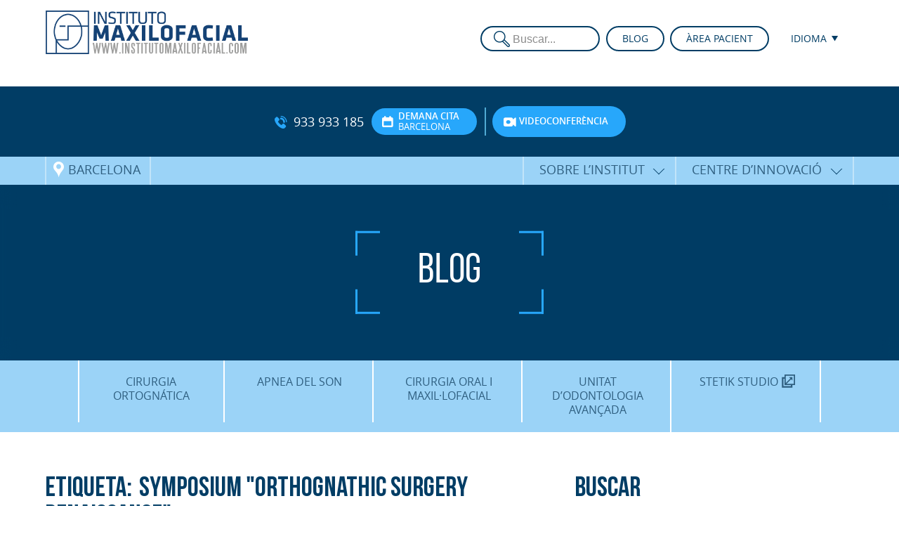

--- FILE ---
content_type: text/html; charset=UTF-8
request_url: https://www.institutomaxilofacial.com/ca/tag/symposium-orthognathic-surgery-renaissance/
body_size: 40025
content:
<!DOCTYPE html>
<!--[if lt IE 7]><html class="no-js lt-ie9 lt-ie8 lt-ie7" lang="ca"><![endif]--><!--[if IE 7]><html class="no-js lt-ie9 lt-ie8" lang="ca"><![endif]--><!--[if IE 8]><html class="no-js lt-ie9" lang="ca"><![endif]--><!--[if IE 9]><html class="no-js lt-ie10" lang="ca"><![endif]--><!--[if gt IE 9]><!--><html class="no-js" lang="ca"><!--<![endif]--><!--[if !IE]><!--><!--<![endif]--><head><meta http-equiv="Content-Type" content="text/html;charset=UTF-8"><script>document.seraph_accel_usbpb=document.createElement;seraph_accel_izrbpb={add:function(b,a=10){void 0===this.a[a]&&(this.a[a]=[]);this.a[a].push(b)},a:{}}</script> <meta name="Title" content="Instituto Maxilofacial"> <meta name="Revisit" content="1 day"> <meta name="Distribution" content="Global"> <meta name="google-site-verification" content="enN-UbmusiPSjMwqYhsieuHfKjdq2N3bIR2vJxK_40Y"> <meta name="google-site-verification" content="jUMafvxw13cFNn3zdtIO2pG_zQHN96vK-4Y49SB733E"> <meta name="facebook-domain-verification" content="02mr96bpg4th87wfvga67v1uoa0x4s"> <title>Symposium "Orthognathic Surgery Renaissance" Archivos - Instituto Maxilofacial</title> <link rel="alternate" type="application/rss+xml" title="RSS" href="/ca/feed/"> <link rel="alternate" type="application/atom+xml" title="Atom" href="/ca/feed/atom/">      <!--[if IE]><link rel="stylesheet" href="/wp-content/themes/maxilo_theme/css/ie.css" /><![endif]--><link rel="apple-touch-icon" sizes="180x180" href="/wp-content/themes/maxilo_theme/images/favicons/apple-touch-icon.png"> <link rel="icon" type="image/png" sizes="32x32" href="/wp-content/themes/maxilo_theme/images/favicons/favicon-32x32.png"> <link rel="icon" type="image/png" sizes="16x16" href="/wp-content/themes/maxilo_theme/images/favicons/favicon-16x16.png"> <link rel="manifest" href="/wp-content/themes/maxilo_theme/images/favicons/site.webmanifest"> <link rel="mask-icon" href="/wp-content/themes/maxilo_theme/images/favicons/safari-pinned-tab.svg" color="#123551"> <link rel="shortcut icon" href="/wp-content/themes/maxilo_theme/images/favicons/favicon.ico"> <meta name="msapplication-TileColor" content="#123551"> <meta name="msapplication-config" content="/wp-content/themes/maxilo_theme/images/favicons/browserconfig.xml"> <meta name="theme-color" content="#ffffff"> <meta name="viewport" content="width=device-width, minimum-scale=1.0, maximum-scale=1.0, user-scalable=no"> <meta property="og:image" content="https://www.institutomaxilofacial.com/wp-content/themes/maxilo_theme/images/share.jpg"><meta property="og:image:secure_url" content="https://www.institutomaxilofacial.com/wp-content/themes/maxilo_theme/images/share.jpg"><meta property="og:image:width" content="1200"><meta property="og:image:height" content="630"> <script src="/wp-content/themes/maxilo_theme/js/custom-head.js" type="o/js-lzl"></script> <meta name="robots" content="index, follow, max-image-preview:large, max-snippet:-1, max-video-preview:-1">  <link rel="canonical" href="https://www.institutomaxilofacial.com/ca/tag/symposium-orthognathic-surgery-renaissance/"> <meta property="og:locale" content="ca_ES"> <meta property="og:type" content="article"> <meta property="og:title" content='Symposium "Orthognathic Surgery Renaissance" Archivos - Instituto Maxilofacial'> <meta property="og:url" content="https://www.institutomaxilofacial.com/ca/tag/symposium-orthognathic-surgery-renaissance/"> <meta property="og:site_name" content="Instituto Maxilofacial"> <meta name="twitter:card" content="summary_large_image"> <script type="application/ld+json" class="yoast-schema-graph">{"@context":"https://schema.org","@graph":[{"@type":"CollectionPage","@id":"/ca/tag/symposium-orthognathic-surgery-renaissance/","url":"/ca/tag/symposium-orthognathic-surgery-renaissance/","name":"Symposium \"Orthognathic Surgery Renaissance\" Archivos - Instituto Maxilofacial","isPartOf":{"@id":"/ca/#website"},"primaryImageOfPage":{"@id":"/ca/tag/symposium-orthognathic-surgery-renaissance/#primaryimage"},"image":{"@id":"/ca/tag/symposium-orthognathic-surgery-renaissance/#primaryimage"},"thumbnailUrl":"","breadcrumb":{"@id":"/ca/tag/symposium-orthognathic-surgery-renaissance/#breadcrumb"},"inLanguage":"ca-ES"},{"@type":"ImageObject","inLanguage":"ca-ES","@id":"/ca/tag/symposium-orthognathic-surgery-renaissance/#primaryimage","url":"","contentUrl":""},{"@type":"BreadcrumbList","@id":"/ca/tag/symposium-orthognathic-surgery-renaissance/#breadcrumb","itemListElement":[{"@type":"ListItem","position":1,"name":"Portada","item":"https://www.institutomaxilofacial.com/es/"},{"@type":"ListItem","position":2,"name":"Symposium \"Orthognathic Surgery Renaissance\""}]},{"@type":"WebSite","@id":"/ca/#website","url":"/ca/","name":"Instituto Maxilofacial","description":"Experts en Cirurgia Oral i Maxil·lofacial. Precisió, experiència i passió per la innovació","potentialAction":[{"@type":"SearchAction","target":{"@type":"EntryPoint","urlTemplate":"/ca/?s={search_term_string}"},"query-input":{"@type":"PropertyValueSpecification","valueRequired":true,"valueName":"search_term_string"}}],"inLanguage":"ca-ES"}]}</script> <link rel="alternate" type="application/rss+xml" title='Instituto Maxilofacial » Symposium "Orthognathic Surgery Renaissance" Tag Feed' href="/ca/tag/symposium-orthognathic-surgery-renaissance/feed/">  <!--[if IE]>
<link rel='stylesheet' id='mailchimpSF_ie_css-css' href='/wp-content/plugins/mailchimp/css/ie.css' type='text/css' media='all' />
<![endif]-->      <script src="/wp-content/themes/maxilo_theme/js/jquery-2.1.3.min.js" id="jquery-js" type="o/js-lzl"></script> <script src="/wp-content/plugins/mailchimp/js/scrollTo.js" id="jquery_scrollto-js" type="o/js-lzl"></script> <script src="/wp-includes/js/jquery/jquery.form.min.js" id="jquery-form-js" type="o/js-lzl"></script> <script id="mailchimpSF_main_js-js-extra" type="o/js-lzl">
/* <![CDATA[ */
var mailchimpSF = {"ajax_url":"\/ca\/"};
/* ]]> */
</script> <script src="/wp-content/plugins/mailchimp/js/mailchimp.js" id="mailchimpSF_main_js-js" type="o/js-lzl"></script> <script id="sfpp-fb-root-js-extra" type="o/js-lzl">
/* <![CDATA[ */
var sfpp_script_vars = {"language":"es_ES","appId":"297186066963865"};
/* ]]> */
</script> <script async="async" src="/wp-content/plugins/simple-facebook-twitter-widget/js/simple-facebook-page-root.js" id="sfpp-fb-root-js" type="o/js-lzl"></script> <link rel="https://api.w.org/" href="/ca/wp-json/"><link rel="alternate" title="JSON" type="application/json" href="/ca/wp-json/wp/v2/tags/201"><meta name="generator" content="qTranslate-XT 3.6.0"> <link hreflang="x-default" href="https://www.institutomaxilofacial.com/es/tag/symposium-orthognathic-surgery-renaissance/" rel="alternate"> <link hreflang="es" href="https://www.institutomaxilofacial.com/es/tag/symposium-orthognathic-surgery-renaissance/" rel="alternate"> <link hreflang="ca" href="https://www.institutomaxilofacial.com/ca/tag/symposium-orthognathic-surgery-renaissance/" rel="alternate"> <link hreflang="en" href="https://www.institutomaxilofacial.com/en/tag/symposium-orthognathic-surgery-renaissance/" rel="alternate">  <script src="/wp-content/themes/maxilo_theme/js/modernizr-2.8.3-respond-1.4.2.min.js" type="o/js-lzl"></script> <meta name="p:domain_verify" content="2590c0523a8dc6f3ff628aa6657c2bf3">  <noscript><style>.lzl{display:none!important;}</style></noscript><style>img.lzl,img.lzl-ing{opacity:0.01;}img.lzl-ed{transition:opacity .25s ease-in-out;}</style><style media="screen">@font-face{font-family:"Icons";src:url("/wp-content/themes/maxilo_theme/css/../fonts/Maxilo-Icons.eot?v=7");src:url("/wp-content/themes/maxilo_theme/css/../fonts/Maxilo-Icons.eot?#iefix") format("embedded-opentype"),url("/wp-content/themes/maxilo_theme/css/../fonts/Maxilo-Icons.woff?v=7") format("woff"),url("/wp-content/themes/maxilo_theme/css/../fonts/Maxilo-Icons.ttf?v=7") format("truetype"),url("/wp-content/themes/maxilo_theme/css/../fonts/Maxilo-Icons.svg?v=7") format("svg");font-style:normal;font-weight:400;font-display:swap}@font-face{font-family:"Bebas Neue";src:url("/wp-content/themes/maxilo_theme/css/../fonts/BebasNeue-Bold.eot?v=2");src:url("/wp-content/themes/maxilo_theme/css/../fonts/BebasNeue-Bold.eot?#iefix") format("embedded-opentype"),url("/wp-content/themes/maxilo_theme/css/../fonts/BebasNeue-Bold.woff2") format("woff2"),url("/wp-content/themes/maxilo_theme/css/../fonts/BebasNeue-Bold.woff?v=2") format("woff"),url("/wp-content/themes/maxilo_theme/css/../fonts/BebasNeue-Bold.ttf?v=2") format("truetype"),url("/wp-content/themes/maxilo_theme/css/../fonts/BebasNeue-Bold.svg#BebasNeueBold") format("svg");font-style:normal;font-weight:700;font-display:swap}@font-face{font-family:"Bebas Neue";src:url("/wp-content/themes/maxilo_theme/css/../fonts/BebasNeue-Book.eot?v=2");src:url("/wp-content/themes/maxilo_theme/css/../fonts/BebasNeue-Book.eot?#iefix") format("embedded-opentype"),url("/wp-content/themes/maxilo_theme/css/../fonts/BebasNeue-Book.woff?v=2") format("woff"),url("/wp-content/themes/maxilo_theme/css/../fonts/BebasNeue-Book.ttf?v=2") format("truetype"),url("/wp-content/themes/maxilo_theme/css/../fonts/BebasNeue-Book.svg?v=2") format("svg");font-style:normal;font-weight:500;font-display:swap}@font-face{font-family:"Bebas Neue";src:url("/wp-content/themes/maxilo_theme/css/../fonts/BebasNeue-Light.eot?v=2");src:url("/wp-content/themes/maxilo_theme/css/../fonts/BebasNeue-Light.eot?#iefix") format("embedded-opentype"),url("/wp-content/themes/maxilo_theme/css/../fonts/BebasNeue-Light.woff?v=2") format("woff"),url("/wp-content/themes/maxilo_theme/css/../fonts/BebasNeue-Light.ttf?v=2") format("truetype"),url("/wp-content/themes/maxilo_theme/css/../fonts/BebasNeue-Light.svg?v=2") format("svg");font-style:normal;font-weight:100;font-display:swap}@font-face{font-family:"Bebas Neue";src:url("/wp-content/themes/maxilo_theme/css/../fonts/BebasNeue-Regular.eot?v=2");src:url("/wp-content/themes/maxilo_theme/css/../fonts/BebasNeue-Regular.eot?#iefix") format("embedded-opentype"),url("/wp-content/themes/maxilo_theme/css/../fonts/BebasNeue-Regular.woff?v=2") format("woff"),url("/wp-content/themes/maxilo_theme/css/../fonts/BebasNeue-Regular.ttf?v=2") format("truetype"),url("/wp-content/themes/maxilo_theme/css/../fonts/BebasNeue-Regular.svg?v=2") format("svg");font-style:normal;font-weight:400;font-display:swap}@font-face{font-family:"Bebas Neue";src:url("/wp-content/themes/maxilo_theme/css/../fonts/BebasNeue-Thin.eot?v=2");src:url("/wp-content/themes/maxilo_theme/css/../fonts/BebasNeue-Thin.eot?#iefix") format("embedded-opentype"),url("/wp-content/themes/maxilo_theme/css/../fonts/BebasNeue-Thin.woff?v=2") format("woff"),url("/wp-content/themes/maxilo_theme/css/../fonts/BebasNeue-Thin.ttf?v=2") format("truetype"),url("/wp-content/themes/maxilo_theme/css/../fonts/BebasNeue-Thin.svg?v=2") format("svg");font-style:normal;font-weight:200;font-display:swap}@font-face{font-family:"Open Sans";src:url("/wp-content/themes/maxilo_theme/css/../fonts/OpenSans-Bold.eot?v=2");src:url("/wp-content/themes/maxilo_theme/css/../fonts/OpenSans-Bold.eot?#iefix") format("embedded-opentype"),url("/wp-content/themes/maxilo_theme/css/../fonts/OpenSans-Bold.woff?v=2") format("woff"),url("/wp-content/themes/maxilo_theme/css/../fonts/OpenSans-Bold.ttf?v=2") format("truetype"),url("/wp-content/themes/maxilo_theme/css/../fonts/OpenSans-Bold.svg#72800b665ba60a9a58674e2a6befde3a") format("svg");font-style:normal;font-weight:700;font-display:swap}@font-face{font-family:"Open Sans";src:url("/wp-content/themes/maxilo_theme/css/../fonts/OpenSans-BoldItalic.eot?v=2");src:url("/wp-content/themes/maxilo_theme/css/../fonts/OpenSans-BoldItalic.eot?#iefix") format("embedded-opentype"),url("/wp-content/themes/maxilo_theme/css/../fonts/OpenSans-BoldItalic.woff?v=2") format("woff"),url("/wp-content/themes/maxilo_theme/css/../fonts/OpenSans-BoldItalic.ttf?v=2") format("truetype"),url("/wp-content/themes/maxilo_theme/css/../fonts/OpenSans-BoldItalic.svg#739d871936d0f8f5b026e1e8435da2e7") format("svg");font-style:italic;font-weight:700;font-display:swap}@font-face{font-family:"Open Sans";src:url("/wp-content/themes/maxilo_theme/css/../fonts/OpenSans-ExtraBold.eot?v=2");src:url("/wp-content/themes/maxilo_theme/css/../fonts/OpenSans-ExtraBold.eot?#iefix") format("embedded-opentype"),url("/wp-content/themes/maxilo_theme/css/../fonts/OpenSans-ExtraBold.woff?v=2") format("woff"),url("/wp-content/themes/maxilo_theme/css/../fonts/OpenSans-ExtraBold.ttf?v=2") format("truetype"),url("/wp-content/themes/maxilo_theme/css/../fonts/OpenSans-ExtraBold.svg#5c62748eddf7ad78c6f00917cd538fb7") format("svg");font-style:normal;font-weight:900;font-display:swap}@font-face{font-family:"Open Sans";src:url("/wp-content/themes/maxilo_theme/css/../fonts/OpenSans-ExtraBoldItalic.eot?v=2");src:url("/wp-content/themes/maxilo_theme/css/../fonts/OpenSans-ExtraBoldItalic.eot?#iefix") format("embedded-opentype"),url("/wp-content/themes/maxilo_theme/css/../fonts/OpenSans-ExtraBoldItalic.woff?v=2") format("woff"),url("/wp-content/themes/maxilo_theme/css/../fonts/OpenSans-ExtraBoldItalic.ttf?v=2") format("truetype"),url("/wp-content/themes/maxilo_theme/css/../fonts/OpenSans-ExtraBoldItalic.svg#fddc924bdbf9195f2db7d4f2ca23385f") format("svg");font-style:italic;font-weight:900;font-display:swap}@font-face{font-family:"Open Sans";src:url("/wp-content/themes/maxilo_theme/css/../fonts/OpenSans-Italic.eot?v=2");src:url("/wp-content/themes/maxilo_theme/css/../fonts/OpenSans-Italic.eot?#iefix") format("embedded-opentype"),url("/wp-content/themes/maxilo_theme/css/../fonts/OpenSans-Italic.woff?v=2") format("woff"),url("/wp-content/themes/maxilo_theme/css/../fonts/OpenSans-Italic.ttf?v=2") format("truetype"),url("/wp-content/themes/maxilo_theme/css/../fonts/OpenSans-Italic.svg#94c33cdd8f8847f3444990ab6c6e6a61") format("svg");font-style:italic;font-weight:400;font-display:swap}@font-face{font-family:"Open Sans";src:url("/wp-content/themes/maxilo_theme/css/../fonts/OpenSans-Light.eot?v=2");src:url("/wp-content/themes/maxilo_theme/css/../fonts/OpenSans-Light.eot?#iefix") format("embedded-opentype"),url("/wp-content/themes/maxilo_theme/css/../fonts/OpenSans-Light.woff?v=2") format("woff"),url("/wp-content/themes/maxilo_theme/css/../fonts/OpenSans-Light.ttf?v=2") format("truetype"),url("/wp-content/themes/maxilo_theme/css/../fonts/OpenSans-Light.svg#09be4bfe8975a657af6444a6f1d73848") format("svg");font-style:normal;font-weight:100;font-display:swap}@font-face{font-family:"Open Sans";src:url("/wp-content/themes/maxilo_theme/css/../fonts/OpenSans-LightItalic.eot?v=2");src:url("/wp-content/themes/maxilo_theme/css/../fonts/OpenSans-LightItalic.eot?#iefix") format("embedded-opentype"),url("/wp-content/themes/maxilo_theme/css/../fonts/OpenSans-LightItalic.woff?v=2") format("woff"),url("/wp-content/themes/maxilo_theme/css/../fonts/OpenSans-LightItalic.ttf?v=2") format("truetype"),url("/wp-content/themes/maxilo_theme/css/../fonts/OpenSans-LightItalic.svg#fccccf1acf55b11d3e92cdf123b28da0") format("svg");font-style:italic;font-weight:100;font-display:swap}@font-face{font-family:"Open Sans";src:url("/wp-content/themes/maxilo_theme/css/../fonts/OpenSans-Regular.eot?v=2");src:url("/wp-content/themes/maxilo_theme/css/../fonts/OpenSans-Regular.eot?#iefix") format("embedded-opentype"),url("/wp-content/themes/maxilo_theme/css/../fonts/OpenSans-Regular.woff?v=2") format("woff"),url("/wp-content/themes/maxilo_theme/css/../fonts/OpenSans-Regular.ttf?v=2") format("truetype"),url("/wp-content/themes/maxilo_theme/css/../fonts/OpenSans-Regular.svg#dc56f0938c09c27a4156bb0f8f5176a2") format("svg");font-style:normal;font-weight:400;font-display:swap}@font-face{font-family:"Open Sans";src:url("/wp-content/themes/maxilo_theme/css/../fonts/OpenSans-Semibold.eot?v=2");src:url("/wp-content/themes/maxilo_theme/css/../fonts/OpenSans-Semibold.eot?#iefix") format("embedded-opentype"),url("/wp-content/themes/maxilo_theme/css/../fonts/OpenSans-Semibold.woff?v=2") format("woff"),url("/wp-content/themes/maxilo_theme/css/../fonts/OpenSans-Semibold.ttf?v=2") format("truetype"),url("/wp-content/themes/maxilo_theme/css/../fonts/OpenSans-Semibold.svg#b96880fafbf6b051ff49d9fe8a31137c") format("svg");font-style:normal;font-weight:700;font-display:swap}@font-face{font-family:"Open Sans";src:url("/wp-content/themes/maxilo_theme/css/../fonts/OpenSans-SemiboldItalic.eot?v=2");src:url("/wp-content/themes/maxilo_theme/css/../fonts/OpenSans-SemiboldItalic.eot?#iefix") format("embedded-opentype"),url("/wp-content/themes/maxilo_theme/css/../fonts/OpenSans-SemiboldItalic.woff?v=2") format("woff"),url("/wp-content/themes/maxilo_theme/css/../fonts/OpenSans-SemiboldItalic.ttf?v=2") format("truetype"),url("/wp-content/themes/maxilo_theme/css/../fonts/OpenSans-SemiboldItalic.svg#32756bd590186a9f248741d5548b466e") format("svg");font-style:italic;font-weight:700;font-display:swap}</style><link rel="stylesheet/lzl-nc" href="data:text/css," media="screen"><noscript lzl=""><link rel="stylesheet" href="data:text/css," media="screen"></noscript><style media="screen">*{margin:0;padding:0;outline:none!important;box-sizing:border-box}::selection{background:#003050;color:#c2e4f9}::-moz-selection{background:#003050;color:#c2e4f9}html,body{min-height:100%;overflow-x:hidden}body{font-family:"Open Sans",Arial,Helvetica,sans-serif;font-size:14px;line-height:18px;overflow-x:hidden;background-color:#fff}a{text-decoration:none}a,a *,a:after,a:before,a *:after,a *:before,input,textarea,button{transition:.25s all ease-out}a img{border:none}p{margin-bottom:1em}h1,h2,h3,h4,h5,h6{line-height:1em;margin-bottom:1em;color:#013d65}h1{font-size:3em;margin-bottom:.25em}h2{font-size:2.5em;margin-bottom:.45em}h3{font-size:2em;margin-bottom:.65em}ol,ul{margin-bottom:1em}img{max-width:100%;height:auto}input,textarea{box-shadow:none;border-radius:0;appearance:none;-webkit-appearance:none;-moz-appearance:none;-ms-appearance:none;-o-appearance:none}input[type=submit]{cursor:pointer}input[type=text],input[type=password],input[type=email],textarea{box-shadow:none;border-radius:0}.btn{border-radius:1.5em}#wrapper .content{width:1350px;max-width:90%;margin:0 auto;position:relative}@media (max-width:1500px){#wrapper .content{width:1250px}}@media (max-width:1250px){#wrapper .content{width:1000px}}@media (min-width:951px){#header .top-menu .burger,#responsive-menu{display:none!important}}#responsive-menu{position:fixed;top:0;left:0;right:0;bottom:0;z-index:1000000;overflow:auto;background-color:#fff;display:none}#responsive-menu .rm-inner{padding:1.5em}#responsive-menu .rm-header{margin:1.5em;background-color:#fff;position:relative}#responsive-menu .rm-header .close{position:absolute;top:0;right:0;width:30px;height:30px;cursor:pointer}#responsive-menu .rm-header .close:hover{transition:.25s ease-out all;transform:rotate(180deg);margin-right:-2px}#responsive-menu .rm-header .close:before,#responsive-menu .rm-header .close:after{content:"";position:absolute;top:50%;left:50%;height:4px;width:30px;background-color:#013d65}#responsive-menu .rm-header .close:before{transform:rotate(45deg) translate(-11px,9px)}#responsive-menu .rm-header .close:after{transform:rotate(-45deg) translate(-9px,-11px)}#responsive-menu .menu-container{text-align:center;margin:0 auto;font-size:1.5em;line-height:1em}#responsive-menu .menu-container ul{margin:0;list-style:none}#responsive-menu .menu-container ul ul{height:0;overflow:hidden}#responsive-menu .menu-container a{padding:.5em 1em;display:block}#responsive-menu .menu-container>ul>li{font-weight:700;text-transform:uppercase;border-width:0 0 2px;border-style:solid;border-color:#27a7fb}#responsive-menu .menu-container>ul>li:last-child{border:none}#responsive-menu .menu-container>ul>li a{color:#013d65}#responsive-menu .menu-container>ul>li>ul{font-size:.85em;line-height:1em;background-color:#9bd3f7}#responsive-menu .menu-container>ul>li>ul>li{font-weight:400;text-transform:none;border-width:0 0 2px;border-style:solid;border-color:#fff}#responsive-menu .menu-container>ul>li>ul>li:last-child{border:none}#responsive-menu .menu-container>ul>li>ul>li>ul{font-size:.85em;line-height:1em;background-color:#013d65}#responsive-menu .menu-container>ul>li>ul>li>ul>li{border:none}#responsive-menu .menu-container>ul>li>ul>li>ul>li a{color:#fff}#responsive-menu .rm-lang{text-align:center;padding:2.5em 1.5em 1.5em}#responsive-menu .rm-lang ul{margin:0;padding:0;list-style:none}#responsive-menu .rm-lang ul li{display:inline-block;margin:0 1em 1em}#responsive-menu .rm-lang ul li a{font-size:1.35em;line-height:1.25em;color:#013d65;display:block}#responsive-menu .rm-footer{position:fixed;bottom:0;left:50%;transform:translateX(-50%);-webkit-transform:translateX(-50%);-ms-transform:translateX(-50%);text-align:center;white-space:nowrap;background-color:#9bd3f7;border-width:2px 2px 0;border-style:solid;border-color:#fff;box-shadow:0 -5px 40px -5px rgba(0,59,101,.25);overflow:auto;border-radius:10px 10px 0 0;display:flex;justify-content:center}#responsive-menu .rm-footer *{-webkit-font-smoothing:antialiased}#responsive-menu .rm-footer .rm-link{display:inline-block;vertical-align:middle;text-transform:lowercase;font-family:"Icons",Helvetica,Arial,"sans-serif";font-size:2.35em;line-height:1em;flex:1 100%}#responsive-menu .rm-footer .rm-link a{padding:.75em .5em .5em;color:#013d65;text-decoration:none;display:block;min-width:120px}#responsive-menu .rm-footer .rm-link:nth-of-type(2) a{border-width:0 2px;border-style:solid;border-color:#fff}#responsive-menu .rm-footer .rm-link a span{display:block;margin-top:5px;font-family:Helvetica,Arial,"sans-serif";font-size:10px;line-height:12px;font-weight:700;letter-spacing:.01em;text-transform:uppercase}#responsive-menu #menu-top-english-singin-menu{margin-top:1em}#responsive-menu #menu-top-english-singin-menu li{background-color:#fff;position:relative;display:inline-block;vertical-align:top;margin:0 .15em;border:2px solid #013d65;border-radius:1.5em}#responsive-menu #menu-top-english-singin-menu li:hover{background-color:#9bd3f7}#responsive-menu #menu-top-english-singin-menu li a{text-transform:uppercase;padding:.5em 1em .5em 45px;display:block;text-align:center;text-align:left;position:relative;z-index:1000000;background-image:url("/wp-content/themes/maxilo_theme/images/icon-lock.png");background-position:10% 50%;background-repeat:no-repeat;background-size:auto 66%;--lzl-bg-img:"/wp-content/themes/maxilo_theme/images/icon-lock.png"}#responsive-menu #menu-top-english-singin-menu li a.lzl:not(.lzl-ed),#responsive-menu #menu-top-english-singin-menu li a.lzl-ing:not(.lzl-ed){background-image:url("[data-uri]")}#responsive-menu #menu-top-english-singin-menu li a:hover{color:#013d65}@media (max-width:400px){#responsive-menu .rm-lang ul li{display:block}#responsive-menu .rm-footer{left:0;right:0;border-width:2px 0 0;border-radius:0;transform:none;-webkit-transform:none;-ms-transform:none}#responsive-menu .rm-footer .rm-link a{min-width:0}#responsive-menu .rm-footer .rm-link a span{display:none}}#sticky-btns{position:fixed;bottom:100px;right:0;text-align:center;white-space:nowrap;background-color:#9bd3f7;border-width:2px 0 2px 2px;border-style:solid;border-color:#fff;box-shadow:0 -5px 40px -5px rgba(0,59,101,.25);overflow:auto;border-radius:10px 0 0 10px;z-index:1000}#sticky-btns *{-webkit-font-smoothing:antialiased}@media (min-width:900px){#sticky-btns{display:none}}#header{background-color:#fff;color:#013d65;position:fixed;top:0;left:0;right:0;z-index:10000;box-shadow:0 0 30px -15px rgba(0,0,0,.35)}#header .top-menu{text-align:right;text-align:right;position:absolute;top:50%;right:0;z-index:100;transform:translateY(-50%);-webkit-transform:translateY(-50%);-ms-transform:translateY(-50%)}#header .top-menu .search{display:inline-block;vertical-align:top;float:left;margin-right:.35em;width:170px}#header .top-menu .menu-container{position:relative;z-index:100;display:inline-block;vertical-align:middle}#header .top-menu .menu-container+.menu-container{margin-left:.25em}#header .top-menu .menu-container ul.menu{list-style:none;margin:0;padding:0;position:relative;z-index:10}#header .top-menu .menu-container ul.menu li ul{display:none;position:absolute;background:#fff;border-radius:0 0 1.25em 1.25em;border-width:0 2px 2px;border-color:transparent #013d65 #013d65;padding-top:20px;margin:-15px -2px 0;z-index:100;top:100%;left:0;right:0;border-style:solid}#header .top-menu .menu-container ul.menu li:hover ul{display:block}#header .top-menu .menu-container ul li{background-color:#fff;position:relative;display:inline-block;vertical-align:top;margin:0 .15em;border:2px solid #013d65;border-radius:1.5em}#header .top-menu>.menu-container>ul>li{margin:0 0 0 .3em}#header .top-menu .menu-container ul.menu li a{text-transform:uppercase;color:#013d65;padding:.5em 1.5em;display:block;text-align:center;height:32px;position:relative;z-index:1000000}#header .top-menu .menu-container ul#singin li a{padding:.5em 1em .5em 35px;text-align:left;background-image:url("/wp-content/themes/maxilo_theme/images/icon-lock.png");background-position:10% 50%;background-repeat:no-repeat;background-size:auto 66%;--lzl-bg-img:"/wp-content/themes/maxilo_theme/images/icon-lock.png"}#header .top-menu .menu-container ul#singin li a.lzl:not(.lzl-ed),#header .top-menu .menu-container ul#singin li a.lzl-ing:not(.lzl-ed){background-image:url("[data-uri]")}#header .top-menu .menu-container ul.menu li a:hover{color:#27a7fb}#header .top-menu .menu-container ul.menu li a[href="#"]:hover{color:#fff;cursor:default}#header .top-menu .menu-container ul.menu li.qtranxs-lang-menu{text-align:center;border-color:white!important}#header .top-menu .menu-container ul.menu li.qtranxs-lang-menu ul{border-color:white!important}#header .top-menu .menu-container ul.menu li.qtranxs-lang-menu li{text-align:left;border:none}#header .top-menu .menu-container ul.menu li.qtranxs-lang-menu a:after{font-family:"Icons";content:"a";text-transform:lowercase;font-size:.5em;position:relative;top:-2px;margin-left:1em}#header .top-menu .menu-container ul.menu li.qtranxs-lang-menu li a{border:none;padding:.35em 1.35em;text-align:left}#header .top-menu .menu-container ul.menu li.qtranxs-lang-menu li a:hover{color:#27a7fb}#header .top-menu .menu-container ul.menu li.qtranxs-lang-menu li a:after{display:none}#header .top-menu .menu-container ul.menu li li{display:blocK}#header .top-menu .search input{height:36px}#header .top-menu .burger{position:relative;display:inline-block;width:30px;height:30px;margin-left:7px;cursor:pointer;vertical-align:middle}#header .top-menu .burger .bars,#header .top-menu .burger .bars:before,#header .top-menu .burger .bars:after{position:absolute;left:0;right:0;height:4px;background-color:#013d65;transition:.1s ease-out all}#header .top-menu .burger .bars:before,#header .top-menu .burger .bars:after{content:""}#header .top-menu .burger .bars{top:50%;transform:translateY(-50%);-webkit-transform:translateY(-50%);-ms-transform:translateY(-50%)}#header .top-menu .burger .bars:before{top:-10px}#header .top-menu .burger:hover .bars:before{top:-11px}#header .top-menu .burger .bars:after{bottom:-10px}#header .top-menu .burger:hover .bars:after{bottom:-11px}#header .logo{padding:15px 0;transition:.25s all ease-out}#header .logo .title-top{margin:0;padding:0;font-size:2.5em;line-height:1em;font-weight:700}#header .logo .title-top a{color:#013d65;display:inline-block}#header .logo .title-top span{font-size:0}#header .logo .title-top img{height:62px;width:auto}#header.alone{box-shadow:0 -15px 0px rgba(1,46,76,0)}@media (max-width:950px){#header .logo .title-top img{height:40px}#header .top-menu .menu-container #menu-top-menu,#header .top-menu .menu-container #menu-top-english-menu,#header .top-menu .search{display:none}}#sub-header{background-color:#013d65;color:#fff;margin-top:123px;transition:margin ease-out .1s;-webkit-transition:margin ease-out .1s;-moz-transition:margin ease-out .1s;-o-transition:margin ease-out .1s}#sub-header .date{padding:2em 0;text-align:center}#sub-header .date .module,#sub-header .date .phone,#sub-header .date .header-contact-but{display:inline-block;vertical-align:middle}#sub-header .date .phone,#sub-header .date .header-contact-but,#sub-header .date .divider{margin:0 .35em}#sub-header .date .phone{font-size:1.25em;line-height:1em;margin-top:.6em;margin-bottom:.6em}#sub-header .date .phone a{color:#fff}#sub-header .date .phone:before{font-family:"Icons";color:#27a7fb;text-transform:lowercase;position:relative;top:2px;font-size:1em;font-style:normal;font-weight:700;margin-right:.5em;content:"h"}#sub-header .date .header-contact-but{position:relative;border-radius:10em;padding:.35em 2em .35em 3em;background-color:#27a7fb;font-size:.9em;line-height:1.25em;transition:.25s ease-out all;text-align:left}#sub-header .date .header-contact-but:hover{background-color:#80b5d9}#sub-header .date .header-contact-but:before{font-family:"Icons";color:#fff;text-transform:lowercase;font-size:1.35em;font-style:normal;font-weight:700;content:"u";position:absolute;top:50%;left:.85em;transform:translateY(-50%);-ms-transform:translateY(-50%)}#sub-header .date .header-contact-but.hcb-d:before{content:"d"}#sub-header .date .header-contact-but.hcb-vf:before{content:"c"}#sub-header .date .header-contact-but span{display:block;color:#fff;text-transform:uppercase}#sub-header .date .header-contact-but span.top{font-weight:700}#sub-header .date .header-contact-but.hcb-vf.no-label span.top{padding-top:.8em;padding-bottom:.8em}#sub-header .date .header-contact-but.hcb-vf.no-label span.bottom{display:none}#sub-header .date .divider{display:inline-block;width:2px;height:40px;background-color:#50abd4;vertical-align:middle}#sub-header .date .divider.invisible{background:0 0;margin:0}@media (max-width:1100px) and (min-width:901px){#sub-header .date .divider{display:block;height:2px;width:100%;margin:1em auto}#sub-header .date .divider.invisible{display:none}}@media (max-width:950px){#sub-header{height:0;overflow:hidden}}#navigation{position:relative;z-index:5}#navigation .top-bar{position:relative;z-index:1000;background-color:#9bd3f7;color:#2f5f80}#navigation .top-bar a{color:#2f5f80;display:inline-block;font-size:1.25em;line-height:1em;text-transform:uppercase;font-weight:700;padding:.6em 1.25em .7em;position:relative}#navigation .top-bar ul{margin:0}#navigation .top-bar li:hover a{background-color:#3f769c;color:#fff}#navigation .top-bar .pin{display:inline-block}#navigation .top-bar .pin a{padding-left:1.75em;padding-right:.75em}#navigation .top-bar .pin a:before{font-family:"Icons";font-size:1.25em;position:absolute;top:10px;left:10px;text-transform:lowercase;content:"i";color:#fff}#navigation .top-bar .menu{position:absolute;top:0;right:0;margin:0;padding:0 0 0 4px;text-align:center}#navigation .top-bar ul li{display:inline-block;position:relative;border-width:0 2px 0 0;border-style:solid;border-color:#c2e4f9;margin-left:-4px}#navigation .top-bar ul li.arrow-icon.menu-item-has-children>a{padding-right:2.5em;position:relative}#navigation .top-bar ul li.arrow-icon.menu-item-has-children>a:before{content:"";position:absolute;top:50%;right:0;margin:0 1em 0 0;transform:translate(0,-75%) scaleY(1) rotate(45deg);width:10px;height:10px;border-width:1px;border-style:solid;border-color:transparent #013d65 #013d65 transparent}#navigation .top-bar ul li.arrow-icon.menu-item-has-children:hover>a:before{transform:translate(0,-30%) scaleY(-1) rotate(45deg);border-color:transparent #fff #fff transparent}#navigation .top-bar ul li.pin{margin-left:0}#navigation .top-bar ul li:first-child{margin-left:0;border-width:0 2px}#navigation .top-bar ul li a{display:block;font-weight:400}@media (max-width:1080px) and (min-width:951px){#navigation .top-bar .pines{display:none}#navigation .top-bar .menu{position:static}}@media (max-width:950px){#navigation{border-bottom:5px solid #9bd3f7}#navigation .top-bar{display:none}}@media (max-width:700px){#navigation .top-bar .content{max-width:100%}#navigation .top-bar a{line-height:1.25em}#navigation .top-bar .pin{width:50%;text-align:center}#navigation .top-bar .menu{position:relative;width:100%;text-align:center}#navigation .top-bar .menu{padding:0}#navigation .top-bar ul{border-width:2px 0 0;border-style:solid;border-color:#c2e4f9}#navigation .top-bar ul.pines{border:none}#navigation .top-bar ul ul{border:none}#navigation .top-bar ul li{width:50%}#navigation .top-bar ul li.closed,#navigation .top-bar.init ul li{overflow:hidden}#navigation .top-bar ul li:first-child{border-width:0 2px 0 0}#navigation .top-bar ul li:last-child{border-width:0}}@media (max-width:427px) and (min-width:330px){#navigation .top-bar ul li{min-height:53px;vertical-align:top}#navigation .top-bar ul li.pin{min-height:0}}@media (max-width:560px){#navigation .top-bar a{padding-left:5em;padding-right:5em}}@media (max-width:450px){#navigation .top-bar a{padding-left:3em;padding-right:3em}}@media (max-width:350px){#navigation .top-bar a{padding-left:2em;padding-right:2em}}@media (max-width:560px) and (min-width:428px),(max-width:329px){#navigation .top-bar ul li{margin-bottom:-4px}}#navigation .page-image{position:absolute;top:0;left:0;right:0;bottom:0;background-size:cover;background-position:50% 50%;z-index:1}#navigation .page-image.blur{opacity:.85;filter:progid:DXImageTransform.Microsoft.Alpha(opacity="85")}#navigation .page-image:before{content:"";position:absolute;top:0;left:0;right:0;bottom:0;z-index:10;background-color:rgba(1,61,101,.5)}#navigation .page-image.blur{filter:blur(15px);-webkit-filter:blur(15px)}@media screen and (-ms-high-contrast:active),(-ms-high-contrast:none){#navigation .page-image.blur{filter:none;-webkit-filter:none}}#navigation .page-header .content{max-width:100%;padding:2em;height:250px;text-align:center;z-index:10}#navigation .page-title{position:relative;margin:0 auto;display:inline-block;top:50%;z-index:10;transform:translateY(-50%);-webkit-transform:translateY(-50%);-ms-transform:translateY(-50%);font-family:"Bebas Neue";font-weight:400;font-size:4.25em;line-height:1em}#navigation .page-title span{padding:.5em 1.5em;color:#fff;display:inline-block}.corner{position:absolute}.corner:before,.corner:after{position:absolute;content:"";background-color:#27a7fb}.corner:before{width:3px;height:35px}.corner:after{width:35px;height:3px}.corner.top,.corner.top:before,.corner.top:after{top:0}.corner.bottom,.corner.bottom:before,.corner.bottom:after{bottom:0}.corner.left,.corner.left:before,.corner.left:after{left:0}.corner.right,.corner.right:before,.corner.right:after{right:0}@media (max-width:900px){#navigation .page-header .content{height:200px}#navigation .page-title{font-size:3em}#navigation .page-title span{padding:1em}.corner:before{width:3px;height:25px}.corner:after{width:25px;height:3px}#navigation .page-image.main{background:0 0!important}}@media (max-width:500px){#navigation .page-header .content{height:150px}#navigation .page-title{font-size:2em;padding:0}.home #navigation .page-title span,#navigation .page-title span{padding:0}#navigation .page-title span.corner{display:none}}#navigation .main-menu{background-color:#9bd3f7;text-align:center}#navigation .main-menu-compensador{background:#fff}@media (max-width:900px){#navigation .main-menu-compensador{display:none}}#navigation .main-menu .content{max-width:100%}#navigation .main-menu ul{width:100%;margin:0;padding:0}#navigation .main-menu ul li{position:relative;top:0;bottom:0;width:16.666%;background-color:#9bd3f7;display:inline-block;vertical-align:top;border-width:0 2px 0 0;border-style:solid;border-color:#fff;overflow:hidden;min-height:88px;transition:.25s all ease-out}#navigation .main-menu ul li:hover,#navigation .top-bar #menu-middle-menu li:hover{overflow:visible;background-color:#3f769c;vertical-align:top}#navigation .main-menu ul li:first-child{border-width:0 2px}#navigation .main-menu ul li a{display:block;font-size:1.15em;line-height:1.25em;padding:1.25em 1em 1.35em;color:#2f5f80;text-transform:uppercase;transition-delay:.15s,.15s,.35s,.15s;transition-property:background,padding,opacity,height}#navigation .main-menu ul li a:after,#navigation .top-bar ul li a:after{content:"";position:absolute;bottom:0;left:0;right:0;height:0;background-color:#003050;transition-delay:.25s}#navigation .main-menu ul li.arrow-icon.menu-item-has-children>a{padding-right:2.5em;position:relative}#navigation .main-menu ul li.arrow-icon.menu-item-has-children>a:before{content:"";position:absolute;top:50%;right:0;margin:0 1em 0 0;transform:translate(0,-75%) scaleY(1) rotate(45deg);width:10px;height:10px;border-width:1px;border-style:solid;border-color:transparent #013d65 #013d65 transparent}#navigation .main-menu ul li.arrow-icon.menu-item-has-children:hover>a:before{transform:translate(0,-30%) scaleY(-1) rotate(45deg);border-color:transparent #fff #fff transparent}#navigation ul li.current-menu-parent{background-color:#80b5d9}#navigation ul li.current-menu-parent li{background:0 0}#navigation .main-menu li:hover a,#navigation .main-menu li li a{color:#fff}#navigation ul li.current-menu-parent a:after{height:5px;transition-delay:0s}#navigation .menu-middle-menu-container ul li.current-menu-parent a:after{height:3px}#navigation ul li.menu-item-has-children:hover a:after,#navigation ul li.current-menu-parent:hover a:after,#navigation ul li a:hover:after{height:10px;transition-delay:0s}#navigation .menu-middle-menu-container ul li.menu-item-has-children:hover a:after,#navigation .menu-middle-menu-container ul li.current-menu-parent:hover a:after,#navigation .menu-middle-menu-container ul li a:hover:after,#navigation .pines .pin a:hover:after{height:5px}#navigation ul li a:hover{color:#fff;transition-delay:0s}#navigation .main-menu li .sub-menu,#navigation .top-bar #menu-middle-menu li .sub-menu{position:absolute;top:100%;left:0;right:0;background-color:#013d65}#navigation .main-menu li .sub-menu li .sub-menu{display:none;top:0;left:100%;right:auto;width:auto;text-align:left;background-color:#003050;padding:.5em 0;border-top:2px solid #9bd3f7;z-index:100000;height:0;overflow:hidden}#navigation .main-menu li .sub-menu li .sub-menu li{background-color:#003050;white-space:nowrap}#navigation .main-menu li .sub-menu li .sub-menu li a{padding:.5em 1em}#navigation .main-menu li .sub-menu li .sub-menu li a:after{display:none}#navigation .main-menu li .sub-menu li:hover .sub-menu{display:block;height:auto;overflow:auto}@media (max-width:900px){#navigation .main-menu li .sub-menu li:hover .sub-menu{display:none}}#navigation .top-bar #menu-middle-menu li .sub-menu{padding-top:.5em}#navigation .main-menu li:hover .sub-menu,#navigation .top-bar #menu-middle-menu li:hover .sub-menu{padding-bottom:1em;display:block}#navigation .main-menu li .sub-menu li,#navigation .top-bar #menu-middle-menu li .sub-menu li{top:auto;bottom:auto;width:100%;display:block;border:none;margin:0;min-height:0!important;overflow:visible;background-color:#013d65}#navigation .top-bar #menu-middle-menu li .sub-menu li:last-child{padding-bottom:.75em}@media (min-width:900px){#navigation .main-menu li .sub-menu li:hover{background:0 0}}#navigation .main-menu li .sub-menu li a,#navigation .top-bar #menu-middle-menu li .sub-menu li a{font-size:1em;padding:.75em .5em;background-color:transparent}#navigation .main-menu li.menu-item-has-children .sub-menu li a:after,#navigation .top-bar #menu-middle-menu li .sub-menu li a:after{background-color:#1d587f;bottom:-1px;left:50%;right:auto;width:0px;margin-left:0;height:2px}#navigation .main-menu li.menu-item-has-children .sub-menu li a:hover:after,#navigation .top-bar #menu-middle-menu li .sub-menu li a:hover:after{width:50px;margin-left:-25px}#navigation .main-menu li .sub-menu li a:hover,#navigation .top-bar #menu-middle-menu li .sub-menu li a:hover{background:0 0;color:#9bd3f7}#navigation .slideshow,#navigation .page-header{background-color:#013d65}#navigation .page-header{position:relative;z-index:1;overflow:hidden}@media (min-width:700px){#navigation .main-menu li .sub-menu,#navigation .top-bar #menu-middle-menu li .sub-menu{height:0!important;padding:0}#navigation .top-bar #menu-middle-menu li .sub-menu{overflow:hidden}#navigation .main-menu li:hover .sub-menu,#navigation .top-bar #menu-middle-menu li:hover .sub-menu{height:inherit!important}}@media (max-width:1100px){#navigation .main-menu ul li a{padding-left:.5em;padding-right:.5em;font-size:1.15em}}@media (max-width:950px){#navigation .main-menu{display:none}}@media (max-width:560px){#navigation .top-bar .menu-middle-menu-container{border-bottom:2px solid #c2e4f9}}#navigation .english-page-header{background-color:#fff}#navigation .english-page-header .table{position:absolute;bottom:0;left:0;right:0;height:54px;z-index:1;background-color:#bebebe}#navigation .english-page-header .content{height:auto;padding:2em 2em 0;text-align:left;position:relative}#navigation .english-page-header .cover-image{position:absolute;top:0;bottom:0;left:0;right:55%;z-index:10}#navigation .english-page-header .cover-image img{position:absolute;bottom:0;left:50%;width:400px;height:auto;max-width:100%;max-height:105%;transform:translate(-50%,5%);-webkit-transform:translate(-50%,5%);-ms-transform:translate(-50%,5%)}#navigation .english-page-header .cover-image img.cover-image-mobile{display:none}@media (max-width:950px) and (min-width:801px){#navigation .english-page-header .cover-image img{width:350px}#navigation .english-page-header .table{height:46px}}#navigation .english-page-header .cover-content{position:relative;margin-left:45%;padding-bottom:6em;z-index:100}@media (max-width:800px){#navigation .english-page-header .cover-content{margin:0 auto;padding-bottom:10em}#navigation .english-page-header .cover-image{right:0}#navigation .english-page-header .cover-image:after{content:"";position:absolute;top:0;right:0;left:0;bottom:0;z-index:1;background:#fff;opacity:.65}#navigation .english-page-header .cover-image img{right:0;left:auto;transform:translate(0,5%);-webkit-transform:translate(0,5%);-ms-transform:translate(0,5%)}#navigation .english-page-header .cover-image img.cover-image-desktop{display:none}#navigation .english-page-header .cover-image img.cover-image-mobile{display:block;transform:translate(-50%,5%);-webkit-transform:translate(-50%,5%);-ms-transform:translate(-50%,5%);left:50%}}@media (max-width:600px){#navigation .english-page-header .cover-image:after{opacity:.8}}#navigation .english-page-header .page-title{top:auto;font-size:3.5em;margin-bottom:.75em;transform:none;-webkit-transform:none;-ms-transform:none}#navigation .english-page-header .page-title span{color:#2f5f80;padding:.5em 1em}#navigation .english-page-header .page-subtitle,#navigation .english-page-header .page-text{color:#013d65}#navigation .english-page-header .page-subtitle a,#navigation .english-page-header .page-text a{color:#27a7fb}#navigation .english-page-header .page-subtitle{font-size:1.5em;line-height:1.35em}#navigation .english-page-header .page-text{font-size:1.25em;line-height:1.15em}#navigation .english-page-header .page-text p{margin-bottom:.35em}#navigation .english-page-header .cta-container{margin:2em 0 0 -1em}#navigation .english-page-header .cta-container .cta{display:inline-block;padding:.5em 1.5em;margin:0 .5em 1em;font-size:1.25em;font-weight:400;text-decoration:none;text-transform:uppercase;color:#013d65;background-color:#fff;border:2px solid #9bd3f8;border-radius:1.5em}#navigation .english-page-header .cta-container .cta:hover{color:#fff;background-color:#013d65;border-color:transparent}#body{position:relative;z-index:1;background:#fff;overflow:visible;font-size:1.25em;line-height:1.35em}@media (max-width:1000px){#body{font-size:1.15em;line-height:1.25em}}@media (max-width:650px){#body{font-size:1em;line-height:1.15em}}#body a:hover{text-decoration:none}#body .page-inner-title,#body .the-title,#body .pretitle{font-family:"Bebas Neue";font-size:40px;font-weight:700;line-height:1em;color:#013d65}#body .pretitle{float:left;margin-right:.25em}#body .page-inner-title{margin-bottom:1.5em}#body .page-inner-title:after,.the-title:after{display:block;content:"";height:3px;width:115px;margin-top:.25em;background-color:#9bd3f7}#wrapper .margintop{padding-top:3.5em;padding-bottom:7.5em}@media (max-width:1000px){#body .page-inner-title,#body .the-title,#body .pretitle,#sidebar .widget-title{font-size:35px}}@media (max-width:750px){#body .page-inner-title,#body .the-title,#body .pretitle,#sidebar .widget-title{font-size:30px}}.page-content{font-size:1.15em;line-height:1.65em;text-align:justify}.page-content ul,.page-content ol{margin:2em 3em}@media (max-width:550px){.page-content ul,.page-content ol{margin:1em 1.5em}}.page-content ul li,.page-content ol li{margin-bottom:.5em}.page-content ul li:last-child,.page-content ol li:last-child{margin-bottom:0}.page-content a{color:#2f5f80;font-weight:700;text-decoration:underline}.page-content a:hover{text-decoration:none}#posts,#sidebar{position:relative;display:inline-block;vertical-align:top}#posts{width:60%;margin-right:5%}#posts.post-events{width:100%;margin-right:0}#posts .post{margin-bottom:4em}#posts .post .post-thumb{margin-bottom:1.5em;overflow:hidden;border-radius:.35em}#posts .post .post-thumb a{display:block;overflow:hidden}#posts .post .post-thumb img{display:block;margin:0}#posts .post .post-thumb a img{width:100%;height:auto;transition:all .25s ease-out;border-radius:.35em}#posts .post .post-thumb a:hover img{opacity:.85;filter:progid:DXImageTransform.Microsoft.Alpha(opacity="85");filter:grayscale(100%);transform:scale(1.1);-ms-transform:scale(1.1);-webkit-filter:grayscale(100%)}#posts .post .post-title{font-size:1.5em;line-height:1.25em;font-weight:700;margin-bottom:.65em}#posts .post .post-title a{color:#2f5f80;text-decoration:none!important}#posts .post .post-title a:hover{color:#27a7fb}#posts .post .post-date{color:#2f5f80;font-size:1.15em;margin-bottom:.85em;font-weight:700}#posts .post .post-author-mini{color:#2f5f80;font-size:1em;line-height:1.5em;font-weight:400;margin-bottom:1.5em}#posts .post .post-author-mini a{font-weight:700;color:inherit}#posts .post .post-author-mini a:hover{text-decoration:underline}#posts .post .post-content{font-size:1.15em;line-height:1.5em;color:#2f5f80;margin-bottom:1em}#posts .post .read-more a{color:#013d65;font-weight:700;display:inline-block;padding:.5em 1.5em;border:.15em solid #9bd3f7;text-transform:uppercase;background-color:#fff;text-decoration:none!important;border-radius:1.5em}#posts .post .read-more a:hover{background-color:#c2e4f9}#sidebar-mobile{display:none}@media (max-width:800px){#posts{display:block;width:100%;padding:0;margin:0}#sidebar{display:none}#sidebar-mobile{display:block}}.post-author{margin-bottom:2em}.post-author .post-author-title{color:#013d65;margin-bottom:.65em}.post-author .post-author-box{background-color:#9bd3f7;padding:1em 1.25em}.post-author .post-author-box-inner{position:relative;min-height:100px}.post-tags{margin-bottom:2em}.post-tags .post-tags-title{color:#013d65;margin-bottom:.65em}.post-tags .post-tags-links a{display:inline-block;font-size:1.15em;line-height:1em;color:#013d65;text-transform:uppercase;background-color:#fff;border:.15em solid #013d65;padding:.25em 1.5em;margin:0 .5em .5em 0;border-radius:1.5em}.post-tags .post-tags-links a:hover{color:#fff;background-color:#2f5f80}.post-social{margin-bottom:2.5em}.post-social .post-social-title{color:#013d65;margin-bottom:.65em}.post-social ul{list-style:none}.post-social ul li{height:23px;overflow:hidden;margin-bottom:1em}@media (max-width:600px){.post-comments .commentlist .comment .comment-content .comment-details br{display:block}}#respond input[type=submit]{border:none;background-color:#2f5f80;color:#fff;padding:.5em 1.25em;font-size:1em;text-transform:uppercase;font-weight:700;border-radius:.25em}#respond input[type=submit]:hover{background-color:#27a7fb}#sidebar{width:34%;color:#515252;font-size:1.15em;line-height:1.35em}#sidebar a{color:inherit}#sidebar a:hover{text-decoration:underline}#sidebar .widget,#sidebar-mobile .widget{margin-bottom:3em}#sidebar .widget-title,#sidebar-mobile .widget-title{margin-bottom:.5em;color:#013d65}#sidebar ul{list-style:none}#sidebar ul li{margin-bottom:1em}#sidebar ul li:last-child{margin-bottom:0}#sidebar ul li a{text-transform:uppercase}#sidebar-mobile{overflow:auto}#sidebar-mobile .widget{display:inline-block;width:48%}#sidebar-mobile .widget+.widget{float:right}#sidebar-mobile .widget_categories label{display:none}#searchform input,#sidebar-mobile .widget_categories select{width:100%;padding:.5em 1.5em;font-size:1.15em;color:#8c8c8c;background:#fff;border:2px solid #013d65;border-radius:10em}#sidebar-mobile .widget_categories select{appearance:none;-webkit-appearance:none;-moz-appearance:none;-ms-appearance:none;-o-appearance:none;padding-right:2.75em}#sidebar-mobile .widget_categories form{position:relative}#sidebar-mobile .widget_categories form:after{content:"";position:absolute;top:50%;right:1.375em;transform:translate(0,-45%);border-width:8px 6px 0;border-style:solid;border-color:#013d65 transparent;pointer-events:none}#searchform input{background-image:url("[data-uri]");background-position:0 50%;background-repeat:no-repeat;padding-left:2.75em}#searchform input:focus{color:#013d65;background-color:#c2e4f9}@media (max-width:500px){#sidebar-mobile .widget{display:block;width:100%}}.wp-pagenavi{font-size:1.15em;line-height:1.5em;display:flex;justify-content:center;align-content:center;width:650px;max-width:100%;margin:0 auto}.blog .wp-pagenavi,.archive .wp-pagenavi{justify-content:flex-start;margin-left:0!important;margin-right:0!important}.wp-pagenavi span,.wp-pagenavi a{text-align:center;color:#2f5f80;padding:.25em .75em;margin:0 .25em 1em;text-decoration:none!important;display:inline-block;border:2px solid #2f5f80;border-radius:10em}@media (max-width:800px){.blog .wp-pagenavi,.archive .wp-pagenavi{justify-content:center}}@media (max-width:500px){.wp-pagenavi span,.wp-pagenavi a{padding:.65em .35em;min-width:49px}.wp-pagenavi .extend+.smaller,.wp-pagenavi .larger+.larger{display:none}.wp-pagenavi .current+[title="Página 2"]+[title="Página 3"]{display:inline-block}}.wp-pagenavi span.extend{border:none;padding-left:0;padding-right:0;min-width:0}@media (max-width:440px){.wp-pagenavi .first,.wp-pagenavi .last{display:none}}.wp-pagenavi a.last{margin-right:0}.wp-pagenavi .pages{width:auto;margin-right:.5em;border:none}.wp-pagenavi .current,.wp-pagenavi a:hover{background:#2f5f80;color:#fff!important}.boxes{overflow:auto}.boxes *+.month{margin-top:2em}.boxes .box{position:relative;display:inline-block;width:22%;margin:0 1.3% 2em;background-color:#9bd3f7;text-align:center;vertical-align:top;font-size:1.15em;line-height:1.25em}.boxes .box.total-1{display:block;width:100%;margin:0 auto 2em}.boxes .box.total-2{width:48%}.boxes .box.total-3{width:30.5%}@media (max-width:650px){.boxes .box.total-1,.boxes .box.total-2,.boxes .box.total-3,.boxes .box,.actividades .boxes .box.actividad{display:block;width:100%;margin:0 auto 1em!important;max-width:340px;float:none!important}.boxes .inner{min-height:0!important}}#body .boxes .box a{text-decoration:none}#body .boxes .box a:hover{color:#fff}.boxes .box.with-border{border:1px solid #fff}.boxes .box:last-of-type{margin-right:0}.boxes .inner-content{padding:1em;color:#013d65}.boxes .box .box-title{text-transform:uppercase;font-weight:700;font-size:1em;line-height:1.25em}.boxes .box .box-title a,.boxes .box .box-title a:hover{color:inherit!important}.boxes .box .box-image-inner{height:200px;background-color:#fff;margin-top:-1px;position:relative;overflow:hidden;background-size:cover;background-position:50% 50%;background-repeat:no-repeat;transition:all .25s ease-out}.boxes .box .box-image{display:block;overflow:hidden}.boxes .box a:hover .box-image-inner{opacity:.85;filter:progid:DXImageTransform.Microsoft.Alpha(opacity="85");filter:grayscale(100%);transform:scale(1.1);-ms-transform:scale(1.1);-webkit-filter:grayscale(100%)}.boxes .box.with-border .box-image{border-style:solid;border-color:#fff}.boxes .box.with-border .box-image.top{border-width:0 0 1px}.featured-pages{background-color:#c2e4f9;padding:4em 0 1.5em}#lateral{position:absolute;top:0;right:0;bottom:0;width:400px;background-color:#c2e4f9;box-shadow:0 0 20px -5px rgba(1,61,101,.25)}#lateral .inner{position:fixed;top:0;right:0;padding:1em;width:400px;overflow:auto}#lateral span{position:relative}@keyframes chatbotshaking{0%{transform:translateY(0)}25%{transform:translateY(5px)}50%{transform:translateY(-5px)}75%{transform:translateY(5px)}100%{transform:translateY(0)}}@media (max-width:1000px){#lateral,#lateral .inner{position:static;width:100%}#lateral .inner{padding:5em 0;max-height:100000%!important}}.contact-wrapper .left strong+br,.contact-info-row strong+br{display:none}.wp-pagenavi{margin:2em auto 0;padding:0 0 4em;text-align:center}.wp-pagenavi .pages,.wp-pagenavi .nextpostslink,.wp-pagenavi .previouspostslink{display:none}#show-more{margin-top:2em;text-align:center}#show-more .btn{font-size:1.25em;text-decoration:none!important;font-weight:400!important;text-transform:uppercase;color:#013d65;border:2px solid #9bd3f8;display:inline-block;padding:.5em 1.5em;min-width:200px;border-radius:1.5em;margin:0 auto 1em}#show-more .btn:hover{background-color:#013d65;border-color:transparent;color:#fff}.page-template-template-team .page-content{font-size:1.25em;line-height:1.5em;width:750px;text-align:center;max-width:100%;margin:0 auto 4em}.page-alt .cta{padding:0 0 4em;text-align:center}#team{padding-top:5em;margin-bottom:5em}#team{text-align:center}.social-footer{background-color:#9bd3f7;padding:.75em 0 .5em;text-align:center}.social-footer ul{font-family:"Icons",Arial,Helvetica,sans-serif;text-transform:uppercase;margin:0;padding:0}.social-footer ul li{display:inline-block;vertical-align:top;margin-right:.1em;font-size:3em;line-height:1em}.social-footer ul li:last-child{margin-right:0}.social-footer ul li a{color:#013d65;padding:.15em 0;display:block}.social-footer ul li a:hover{color:#27a7fb}@media (max-width:500px){.social-footer ul li{font-size:2.5em}}.prefooter{background-color:#013d65;color:#fff;padding:5em 0}.prefooter a{color:#27a7fb}.prefooter a:hover{text-decoration:underline}.prefooter .content{position:relative;font-size:1.25em;line-height:1.35em;padding-left:400px}.prefooter .logo{position:absolute;top:0;left:0;width:300px;max-width:100%}.prefooter .datos a{word-break:break-all}.prefooter .datos p{display:inline-block;width:56%;vertical-align:top}.prefooter .datos p:first-of-type{margin-right:3%}.prefooter .datos strong{font-size:1.15em;text-decoration:underline;margin-bottom:.5em;display:block}.prefooter .datos strong+br{display:none}@media (max-width:1000px){.prefooter .content{padding:0}.prefooter .logo{position:static;margin-bottom:2em}}@media (max-width:600px){.prefooter .datos p{display:block;width:100%}.prefooter .datos p:first-of-type{margin:0 0 2em;width:100%}}#footer{padding:2em 0 3em;background-color:#fff}#footer .logos{text-align:center;padding:1em 0;margin:0 auto;max-width:1000px}#footer .logos .logo{display:inline-block;vertical-align:middle;margin:0 1em 1em;width:100px;max-width:100%}#footer .logos .logo.full{width:300px}#footer .logos .logo:first-of-type{width:180px}#footer .logos .logo a{display:block}#footer .logos .logo img{display:block}#footer .legal{color:#c2e4f9;font-size:.9em;line-height:1.5em;margin-top:1em}#footer .legal-links{margin-top:1em;color:#c2e4f9;font-size:.9em;line-height:1.5em}#footer .legal-links a{color:#c2e4f9}#footer .legal-links a:hover{text-decoration:underline}@media (max-width:1111px){#footer .logos{width:610px}}@media (max-width:610px){#footer .logos{width:400px}}#e404{padding:5em 0;overflow:auto;min-height:400px}#popslide{font-size:12px;line-height:18px}#popslide a{color:#27a7fb;font-weight:700;text-decoration:underline}#popslide a:hover{text-decoration:none}@media (max-width:900px){#popslide{font-size:10px;line-height:14px}}.modal .modal-title{font-family:"Bebas Neue";font-size:2.5em;font-weight:700;line-height:1em;text-align:center;text-transform:uppercase;margin-bottom:.5em;color:#013d65}.modal .modal-subtitle{text-align:center;font-size:1.15em;line-height:1.35em;color:#013d65;margin-bottom:.85em}.modal .modal-boxes ul{list-style:none}.modal .modal-boxes .box{display:inline-block;width:100%;position:relative;margin-bottom:5px;font-size:1.25em;line-height:1.35em;background-color:#f0f0f0;border-width:0 0 0 5px;border-style:solid;border-color:#9bd3f7}.modal .modal-boxes .box:hover{background-color:#9bd3f7;border-color:#013d65}.modal .modal-boxes .box a{display:block;position:relative;padding-right:160px;color:#013d65}.modal .modal-boxes .box a span{display:block;padding:1.35em}.modal .modal-boxes .box a .box-image{position:absolute;top:0;right:0;bottom:0;width:150px;background-position:50% 50%;background-size:cover;background-repeat:no-repeat;background-color:#ccc}.modal .modal-boxes .box:hover a .box-image{mix-blend-mode:multiply;filter:grayscale(100)}@media (max-width:850px){.modal .modal-boxes .box a{padding:0}.modal .modal-boxes .box a .box-image{display:none}}@media (max-width:650px){.modal .modal-title{font-size:2.15em}.modal .modal-subtitle{font-size:1em}.modal .modal-boxes .box a span{padding:1.15em}.modal .modal-boxes .box{font-size:1em}}@media (max-width:450px){.modal .modal-title{font-size:1.85em}.modal .modal-subtitle{font-size:.85em}.modal .modal-boxes .box a span{padding:1em}}</style><link rel="stylesheet/lzl-nc" href="/wp-content/cache/seraphinite-accelerator/s/m/d/css/68396b43c9f5cdde0e25419203fd9eaf.1218f.css" media="screen"><noscript lzl=""><link rel="stylesheet" href="/wp-content/cache/seraphinite-accelerator/s/m/d/css/68396b43c9f5cdde0e25419203fd9eaf.1218f.css" media="screen"></noscript><style media="screen">@keyframes fadeOut{0%{opacity:1}100%{opacity:0}}</style><link rel="stylesheet/lzl-nc" href="/wp-content/cache/seraphinite-accelerator/s/m/d/css/a7eb35abfebb5d6d97fd053329e02822.d2e.css" media="screen"><noscript lzl=""><link rel="stylesheet" href="/wp-content/cache/seraphinite-accelerator/s/m/d/css/a7eb35abfebb5d6d97fd053329e02822.d2e.css" media="screen"></noscript><style media="screen">@supports (-ms-accelerator:true){#navigation .page-image.blur{-webkit-filter:none;opacity:.2;filter:alpha(opacity="20")}}</style><link rel="stylesheet/lzl-nc" href="data:text/css," media="screen"><noscript lzl=""><link rel="stylesheet" href="data:text/css," media="screen"></noscript><style media="screen">.fancybox-button,.fancybox-button:link,.fancybox-button:visited{color:#ccc}.fancybox-button svg{display:block;height:100%;overflow:visible;position:relative;width:100%}.fancybox-button svg path{fill:currentColor;stroke-width:0}.fancybox-caption a,.fancybox-caption a:link,.fancybox-caption a:visited{color:#ccc;text-decoration:none}@keyframes a{to{transform:rotate(1turn)}}.fancybox-share__button:link,.fancybox-share__button:visited{color:#fff}.fancybox-share__button svg{height:25px;margin-right:7px;position:relative;top:-1px;vertical-align:middle;width:25px}.fancybox-share__button svg path{fill:#fff}</style><link rel="stylesheet/lzl-nc" href="/wp-content/cache/seraphinite-accelerator/s/m/d/css/ca8d924ff7da970bd218d4f7451ddf27.2f6e.css" media="screen"><noscript lzl=""><link rel="stylesheet" href="/wp-content/cache/seraphinite-accelerator/s/m/d/css/ca8d924ff7da970bd218d4f7451ddf27.2f6e.css" media="screen"></noscript><style>img:is([sizes="auto" i],[sizes^="auto," i]){contain-intrinsic-size:3000px 1500px}</style><link rel="stylesheet/lzl-nc" href="data:text/css,"><noscript lzl=""><link rel="stylesheet" href="data:text/css,"></noscript><style id="mailchimpSF_main_css-css-crit" media="all">#mc-indicates-required{width:100%}</style><link rel="stylesheet/lzl-nc" id="mailchimpSF_main_css-css" href="/wp-content/cache/seraphinite-accelerator/s/m/d/css/e89e7db5600a14905f00002c4773b034.1d1.css" media="all"><noscript lzl=""><link rel="stylesheet" href="/wp-content/cache/seraphinite-accelerator/s/m/d/css/e89e7db5600a14905f00002c4773b034.1d1.css" media="all"></noscript><style id="classic-theme-styles-inline-css"></style><link id="classic-theme-styles-inline-css-nonCrit" rel="stylesheet/lzl-nc" href="/wp-content/cache/seraphinite-accelerator/s/m/d/css/20b431ab6ecd62bdb35135b32eb9456a.100.css"><noscript lzl=""><link rel="stylesheet" href="/wp-content/cache/seraphinite-accelerator/s/m/d/css/20b431ab6ecd62bdb35135b32eb9456a.100.css"></noscript><style id="global-styles-inline-css">:root{--wp--preset--aspect-ratio--square:1;--wp--preset--aspect-ratio--4-3:4/3;--wp--preset--aspect-ratio--3-4:3/4;--wp--preset--aspect-ratio--3-2:3/2;--wp--preset--aspect-ratio--2-3:2/3;--wp--preset--aspect-ratio--16-9:16/9;--wp--preset--aspect-ratio--9-16:9/16;--wp--preset--color--black:#000;--wp--preset--color--cyan-bluish-gray:#abb8c3;--wp--preset--color--white:#fff;--wp--preset--color--pale-pink:#f78da7;--wp--preset--color--vivid-red:#cf2e2e;--wp--preset--color--luminous-vivid-orange:#ff6900;--wp--preset--color--luminous-vivid-amber:#fcb900;--wp--preset--color--light-green-cyan:#7bdcb5;--wp--preset--color--vivid-green-cyan:#00d084;--wp--preset--color--pale-cyan-blue:#8ed1fc;--wp--preset--color--vivid-cyan-blue:#0693e3;--wp--preset--color--vivid-purple:#9b51e0;--wp--preset--gradient--vivid-cyan-blue-to-vivid-purple:linear-gradient(135deg,rgba(6,147,227,1) 0%,#9b51e0 100%);--wp--preset--gradient--light-green-cyan-to-vivid-green-cyan:linear-gradient(135deg,#7adcb4 0%,#00d082 100%);--wp--preset--gradient--luminous-vivid-amber-to-luminous-vivid-orange:linear-gradient(135deg,rgba(252,185,0,1) 0%,rgba(255,105,0,1) 100%);--wp--preset--gradient--luminous-vivid-orange-to-vivid-red:linear-gradient(135deg,rgba(255,105,0,1) 0%,#cf2e2e 100%);--wp--preset--gradient--very-light-gray-to-cyan-bluish-gray:linear-gradient(135deg,#eee 0%,#a9b8c3 100%);--wp--preset--gradient--cool-to-warm-spectrum:linear-gradient(135deg,#4aeadc 0%,#9778d1 20%,#cf2aba 40%,#ee2c82 60%,#fb6962 80%,#fef84c 100%);--wp--preset--gradient--blush-light-purple:linear-gradient(135deg,#ffceec 0%,#9896f0 100%);--wp--preset--gradient--blush-bordeaux:linear-gradient(135deg,#fecda5 0%,#fe2d2d 50%,#6b003e 100%);--wp--preset--gradient--luminous-dusk:linear-gradient(135deg,#ffcb70 0%,#c751c0 50%,#4158d0 100%);--wp--preset--gradient--pale-ocean:linear-gradient(135deg,#fff5cb 0%,#b6e3d4 50%,#33a7b5 100%);--wp--preset--gradient--electric-grass:linear-gradient(135deg,#caf880 0%,#71ce7e 100%);--wp--preset--gradient--midnight:linear-gradient(135deg,#020381 0%,#2874fc 100%);--wp--preset--font-size--small:13px;--wp--preset--font-size--medium:20px;--wp--preset--font-size--large:36px;--wp--preset--font-size--x-large:42px;--wp--preset--spacing--20:.44rem;--wp--preset--spacing--30:.67rem;--wp--preset--spacing--40:1rem;--wp--preset--spacing--50:1.5rem;--wp--preset--spacing--60:2.25rem;--wp--preset--spacing--70:3.38rem;--wp--preset--spacing--80:5.06rem;--wp--preset--shadow--natural:6px 6px 9px rgba(0,0,0,.2);--wp--preset--shadow--deep:12px 12px 50px rgba(0,0,0,.4);--wp--preset--shadow--sharp:6px 6px 0px rgba(0,0,0,.2);--wp--preset--shadow--outlined:6px 6px 0px -3px rgba(255,255,255,1),6px 6px rgba(0,0,0,1);--wp--preset--shadow--crisp:6px 6px 0px rgba(0,0,0,1)}</style><link id="global-styles-inline-css-nonCrit" rel="stylesheet/lzl-nc" href="/wp-content/cache/seraphinite-accelerator/s/m/d/css/28b888b54d8b0f0d30da14539989c003.1712.css"><noscript lzl=""><link rel="stylesheet" href="/wp-content/cache/seraphinite-accelerator/s/m/d/css/28b888b54d8b0f0d30da14539989c003.1712.css"></noscript><style id="contact-form-7-css-crit" media="all">@keyframes spin{from{transform:rotate(0deg)}to{transform:rotate(360deg)}}@keyframes blink{from{opacity:0}50%{opacity:1}to{opacity:0}}</style><link rel="stylesheet/lzl-nc" id="contact-form-7-css" href="/wp-content/cache/seraphinite-accelerator/s/m/d/css/11cea13112d83652092634bede97ff0f.8de.css" media="all"><noscript lzl=""><link rel="stylesheet" href="/wp-content/cache/seraphinite-accelerator/s/m/d/css/11cea13112d83652092634bede97ff0f.8de.css" media="all"></noscript><style id="contact-form-7-inline-css"></style><link id="contact-form-7-inline-css-nonCrit" rel="stylesheet/lzl-nc" href="/wp-content/cache/seraphinite-accelerator/s/m/d/css/1d36e6ad746b230671b2df872d4e4199.ac.css"><noscript lzl=""><link rel="stylesheet" href="/wp-content/cache/seraphinite-accelerator/s/m/d/css/1d36e6ad746b230671b2df872d4e4199.ac.css"></noscript><style id="events-manager-css-crit" media="all">@charset "UTF-8";@keyframes shimmer{to{transform:translateX(110%)}}@-webkit-keyframes fpFadeInDown{0%{opacity:0;-webkit-transform:translate3d(0,-20px,0);transform:translate3d(0,-20px,0)}to{opacity:1;-webkit-transform:translate3d(0,0,0);transform:translate3d(0,0,0)}}@keyframes fpFadeInDown{0%{opacity:0;-webkit-transform:translate3d(0,-20px,0);transform:translate3d(0,-20px,0)}to{opacity:1;-webkit-transform:translate3d(0,0,0);transform:translate3d(0,0,0)}}.em.pixelbones abbr[title]{border-bottom:none;text-decoration:underline dotted}.em.em-calendar .em-cal-nav .month-nav .em-calnav:hover,.em.em-calendar .em-cal-nav .month-nav .em-calnav:hover path,.em.em-calendar .em-cal-nav .month-nav .em-calnav:hover svg{color:var(--nav-color)!important;filter:brightness(.5)!important}.em.em-calendar .em-cal-nav .month-nav .em-calnav[data-disabled="1"],.em.em-calendar .em-cal-nav .month-nav .em-calnav[data-disabled="1"]:hover,.em.em-calendar .em-cal-nav .month-nav .em-calnav[data-disabled="1"]:hover path,.em.em-calendar .em-cal-nav .month-nav .em-calnav[data-disabled="1"]:hover svg{cursor:not-allowed!important;filter:brightness(1)!important}.em.em-calendar .em-cal-nav .month-nav .em-calnav svg{height:28px;width:28px;display:block;margin:0 auto;transition:all ease-in-out;fill:none;stroke:var(--nav-color)}.em.em-calendar.size-small .em-cal-nav .em-calnav svg{height:22px;width:22px;margin:0 auto}.em .em-booking-table.size-small .tablenav br.clear,.em.em-list.em-grid>div.em-item .em-item-info .em-item-meta{display:block}.em .em-booking-table.size-small .tablenav br,.em .em-bookings-table-cols .em-bookings-cols-select .selectize-dropdown .optgroup:before,.em .em-bookings-table.frontend .bulkactions{display:none}.em .em-location-map-container .em-loading-maps svg,.em .em-location-map-container .em-location-map-404 svg{width:100px;max-height:100px}div#em-loading,div.em-loading{position:absolute;width:100%;height:100%;background:#fff url("/wp-content/cache/seraphinite-accelerator/s/m/d/img/a2268badd8b8aa134fd5510da7ab8567.cc3.svg") 50% 50% no-repeat;left:0;top:0;opacity:.8;filter:alpha(opacity=80);z-index:99998;background-size:100px;--lzl-bg-img:"/wp-content/cache/seraphinite-accelerator/s/m/d/img/a2268badd8b8aa134fd5510da7ab8567.cc3.svg"}div#em-loading.lzl:not(.lzl-ed),div.em-loading.lzl:not(.lzl-ed),div#em-loading.lzl-ing:not(.lzl-ed),div.em-loading.lzl-ing:not(.lzl-ed){background-image:url("data:image/svg+xml,%3Csvg%20xmlns%3D%22http%3A%2F%2Fwww.w3.org%2F2000%2Fsvg%22%20viewBox%3D%220%200%20100%20100%22%20width%3D%22100%22%20height%3D%22100%22%3E%3Crect%20width%3D%22100%25%22%20height%3D%22100%25%22%20fill%3D%22%2300000000%22%20%2F%3E%3C%2Fsvg%3E")}.em-view-container,div[data-view-id]{position:relative}#em-booking{margin:15px 0 10px;position:relative}#em-wrapper #locations-filter .subsubsub .current,#em-wrapper #posts-filter .subsubsub .current,#event-form h4,#event-rsvp-options label{font-weight:700}#event-form p{margin-top:10px}#event-form #event-name{width:80%;padding:2px}#event-rsvp-box{margin:10px}#em-map img,.em-location-map img,.em-locations-map img{max-width:none!important;background:0 0!important;border:0!important;margin:0!important;padding:0!important;height:auto;width:auto}.flatpickr-months .flatpickr-next-month:hover svg,.flatpickr-months .flatpickr-prev-month:hover svg{fill:#f64747}.flatpickr-months .flatpickr-next-month svg,.flatpickr-months .flatpickr-prev-month svg{width:14px;height:14px}.flatpickr-months .flatpickr-next-month svg path,.flatpickr-months .flatpickr-prev-month svg path{-webkit-transition:fill .1s;transition:fill .1s;fill:inherit}.numInputWrapper span svg{width:inherit;height:auto}.numInputWrapper span svg path{fill:rgba(90,97,113,.5)}@keyframes lds-dual-ring{0%{transform:rotate(0)}to{transform:rotate(360deg)}}</style><link rel="stylesheet/lzl-nc" id="events-manager-css" href="/wp-content/cache/seraphinite-accelerator/s/m/d/css/53205c18ce664ccc6d8eba146533d2aa.3e558.css" media="all"><noscript lzl=""><link rel="stylesheet" href="/wp-content/cache/seraphinite-accelerator/s/m/d/css/53205c18ce664ccc6d8eba146533d2aa.3e558.css" media="all"></noscript><link rel="stylesheet/lzl-nc" id="kk-star-ratings-css" href="/wp-content/cache/seraphinite-accelerator/s/m/d/css/d27a92aebad1160eca0ed4428997b230.c08.css" media="all"><noscript lzl=""><link rel="stylesheet" href="/wp-content/cache/seraphinite-accelerator/s/m/d/css/d27a92aebad1160eca0ed4428997b230.c08.css" media="all"></noscript><style id="wp-custom-css"></style><link id="wp-custom-css-nonCrit" rel="stylesheet/lzl-nc" href="/wp-content/cache/seraphinite-accelerator/s/m/d/css/18d62d7c2e61d771b816845c0e9adaee.c2.css"><noscript lzl=""><link rel="stylesheet" href="/wp-content/cache/seraphinite-accelerator/s/m/d/css/18d62d7c2e61d771b816845c0e9adaee.c2.css"></noscript><style>#bmncc-wrapper{font:400 16px/20px "Open Sans",Arial,Helvetica,sans-serif;color:rgba(0,0,0,.87);font-weight:300}@media (max-width:768px){#bmncc-wrapper{font:300 15px/19px "Open Sans",Arial,Helvetica,sans-serif}}@media (max-width:576px){#bmncc-wrapper{font:300 13px/17px "Open Sans",Arial,Helvetica,sans-serif}}#bmncc-wrapper svg,#bmncc-wrapper svg *{pointer-events:none}#bmncc-wrapper #bmncc-bottom{font:400 15px/19px "Open Sans",Arial,Helvetica,sans-serif}@media (max-width:768px){#bmncc-wrapper #bmncc-bottom{line-height:18px}}</style><link rel="stylesheet/lzl-nc" href="/wp-content/cache/seraphinite-accelerator/s/m/d/css/4e7efff6afbcb05a1a396443f5458c86.4957.css"><noscript lzl=""><link rel="stylesheet" href="/wp-content/cache/seraphinite-accelerator/s/m/d/css/4e7efff6afbcb05a1a396443f5458c86.4957.css"></noscript><style id="seraph-accel-css-custom-preloaders">#pre-load,#preloader,#page_preloader,#page-preloader,#loader-wrapper,#royal_preloader,#loftloader-wrapper,#page-loading,#the7-body>#load,#loader,#loaded,#loader-container,.rokka-loader,.page-preloader-cover,.apus-page-loading,.medizco-preloder,e-page-transition,.loadercontent,.shadepro-preloader-wrap,.tslg-screen,.page-preloader,.pre-loading,.preloader-outer,.page-loader,.martfury-preloader,body.theme-dotdigital>.preloader,.loader-wrap,.site-loader,.pix-page-loading-bg,.pix-loading-circ-path,.mesh-loader,.lqd-preloader-wrap,.rey-sitePreloader,.et-loader,.preloader-plus,.plwao-loader-wrap{display:none!important}</style><link id="seraph-accel-css-custom-preloaders-nonCrit" rel="stylesheet/lzl-nc" href="/wp-content/cache/seraphinite-accelerator/s/m/d/css/d8fa699e72d5147e97b3abd574699fce.31.css"><noscript lzl=""><link rel="stylesheet" href="/wp-content/cache/seraphinite-accelerator/s/m/d/css/d8fa699e72d5147e97b3abd574699fce.31.css"></noscript><style id="seraph-accel-css-custom-htmlGen">html,html.async-hide,body{display:block!important;opacity:1!important;visibility:unset!important}</style><style id="seraph-accel-css-custom-jet-testimonials"></style><link id="seraph-accel-css-custom-jet-testimonials-nonCrit" rel="stylesheet/lzl-nc" href="/wp-content/cache/seraphinite-accelerator/s/m/d/css/1aed6e10b4078d18b3fbdd428dff7575.cd.css"><noscript lzl=""><link rel="stylesheet" href="/wp-content/cache/seraphinite-accelerator/s/m/d/css/1aed6e10b4078d18b3fbdd428dff7575.cd.css"></noscript><style id="seraph-accel-css-custom-xo-slider"></style><link id="seraph-accel-css-custom-xo-slider-nonCrit" rel="stylesheet/lzl-nc" href="/wp-content/cache/seraphinite-accelerator/s/m/d/css/087a97f2583855f8909d61f63886a761.32.css"><noscript lzl=""><link rel="stylesheet" href="/wp-content/cache/seraphinite-accelerator/s/m/d/css/087a97f2583855f8909d61f63886a761.32.css"></noscript><style id="seraph-accel-css-custom-jqSldNivo"></style><link id="seraph-accel-css-custom-jqSldNivo-nonCrit" rel="stylesheet/lzl-nc" href="/wp-content/cache/seraphinite-accelerator/s/m/d/css/7e7e04721ae045445818287bcc04dd40.7c.css"><noscript lzl=""><link rel="stylesheet" href="/wp-content/cache/seraphinite-accelerator/s/m/d/css/7e7e04721ae045445818287bcc04dd40.7c.css"></noscript><style id="seraph-accel-css-custom-owl-carousel"></style><link id="seraph-accel-css-custom-owl-carousel-nonCrit" rel="stylesheet/lzl-nc" href="/wp-content/cache/seraphinite-accelerator/s/m/d/css/249a3cbe38edb0f12a510e99120b943e.ed.css"><noscript lzl=""><link rel="stylesheet" href="/wp-content/cache/seraphinite-accelerator/s/m/d/css/249a3cbe38edb0f12a510e99120b943e.ed.css"></noscript><style id="seraph-accel-css-custom-ult-carousel"></style><link id="seraph-accel-css-custom-ult-carousel-nonCrit" rel="stylesheet/lzl-nc" href="/wp-content/cache/seraphinite-accelerator/s/m/d/css/d97037189ec1434a885009a6788da172.a9.css"><noscript lzl=""><link rel="stylesheet" href="/wp-content/cache/seraphinite-accelerator/s/m/d/css/d97037189ec1434a885009a6788da172.a9.css"></noscript><style id="seraph-accel-css-custom-bdt-slideshow"></style><link id="seraph-accel-css-custom-bdt-slideshow-nonCrit" rel="stylesheet/lzl-nc" href="/wp-content/cache/seraphinite-accelerator/s/m/d/css/5b247d952c41ec7ca3ed7ae69a501815.ce.css"><noscript lzl=""><link rel="stylesheet" href="/wp-content/cache/seraphinite-accelerator/s/m/d/css/5b247d952c41ec7ca3ed7ae69a501815.ce.css"></noscript><style id="seraph-accel-css-custom-wp-block-ultimate-post-slider"></style><link id="seraph-accel-css-custom-wp-block-ultimate-post-slider-nonCrit" rel="stylesheet/lzl-nc" href="/wp-content/cache/seraphinite-accelerator/s/m/d/css/6d6a6ec6b26fc16febae6c942bef4a1d.95.css"><noscript lzl=""><link rel="stylesheet" href="/wp-content/cache/seraphinite-accelerator/s/m/d/css/6d6a6ec6b26fc16febae6c942bef4a1d.95.css"></noscript><style id="seraph-accel-css-custom-elementor"></style><link id="seraph-accel-css-custom-elementor-nonCrit" rel="stylesheet/lzl-nc" href="/wp-content/cache/seraphinite-accelerator/s/m/d/css/23c12632bc61fa6887090ac423f2498e.4b9.css"><noscript lzl=""><link rel="stylesheet" href="/wp-content/cache/seraphinite-accelerator/s/m/d/css/23c12632bc61fa6887090ac423f2498e.4b9.css"></noscript><style id="seraph-accel-css-custom-et"></style><link id="seraph-accel-css-custom-et-nonCrit" rel="stylesheet/lzl-nc" href="/wp-content/cache/seraphinite-accelerator/s/m/d/css/055e647f9fb83c24aeccf41fa6f322fb.21c.css"><noscript lzl=""><link rel="stylesheet" href="/wp-content/cache/seraphinite-accelerator/s/m/d/css/055e647f9fb83c24aeccf41fa6f322fb.21c.css"></noscript><style id="seraph-accel-css-custom-tag-div"></style><link id="seraph-accel-css-custom-tag-div-nonCrit" rel="stylesheet/lzl-nc" href="/wp-content/cache/seraphinite-accelerator/s/m/d/css/66ff047f4dd1ec68a31636c1419295c6.13a.css"><noscript lzl=""><link rel="stylesheet" href="/wp-content/cache/seraphinite-accelerator/s/m/d/css/66ff047f4dd1ec68a31636c1419295c6.13a.css"></noscript><style id="seraph-accel-css-custom-photonic-thumb"></style><link id="seraph-accel-css-custom-photonic-thumb-nonCrit" rel="stylesheet/lzl-nc" href="/wp-content/cache/seraphinite-accelerator/s/m/d/css/61555f1502b8c210841a8269c43041bf.98.css"><noscript lzl=""><link rel="stylesheet" href="/wp-content/cache/seraphinite-accelerator/s/m/d/css/61555f1502b8c210841a8269c43041bf.98.css"></noscript><style id="seraph-accel-css-custom-avia-slideshow"></style><link id="seraph-accel-css-custom-avia-slideshow-nonCrit" rel="stylesheet/lzl-nc" href="/wp-content/cache/seraphinite-accelerator/s/m/d/css/ecb583d0aabb9b3dea7ca3ce8b1fd93f.80.css"><noscript lzl=""><link rel="stylesheet" href="/wp-content/cache/seraphinite-accelerator/s/m/d/css/ecb583d0aabb9b3dea7ca3ce8b1fd93f.80.css"></noscript><style id="seraph-accel-css-custom-rev-slider"></style><link id="seraph-accel-css-custom-rev-slider-nonCrit" rel="stylesheet/lzl-nc" href="/wp-content/cache/seraphinite-accelerator/s/m/d/css/944cc1105f417a9dabfddc0c57079b7a.208.css"><noscript lzl=""><link rel="stylesheet" href="/wp-content/cache/seraphinite-accelerator/s/m/d/css/944cc1105f417a9dabfddc0c57079b7a.208.css"></noscript><style id="seraph-accel-css-custom-fusion-menu"></style><link id="seraph-accel-css-custom-fusion-menu-nonCrit" rel="stylesheet/lzl-nc" href="/wp-content/cache/seraphinite-accelerator/s/m/d/css/b8f0a25484c53178d2d866dd99fe9ac4.ff.css"><noscript lzl=""><link rel="stylesheet" href="/wp-content/cache/seraphinite-accelerator/s/m/d/css/b8f0a25484c53178d2d866dd99fe9ac4.ff.css"></noscript><style id="seraph-accel-css-custom-jnews"></style><link id="seraph-accel-css-custom-jnews-nonCrit" rel="stylesheet/lzl-nc" href="/wp-content/cache/seraphinite-accelerator/s/m/d/css/5a96ca46a4613789749e08682f20efb6.3a.css"><noscript lzl=""><link rel="stylesheet" href="/wp-content/cache/seraphinite-accelerator/s/m/d/css/5a96ca46a4613789749e08682f20efb6.3a.css"></noscript><style id="seraph-accel-css-custom-grve"></style><link id="seraph-accel-css-custom-grve-nonCrit" rel="stylesheet/lzl-nc" href="/wp-content/cache/seraphinite-accelerator/s/m/d/css/9b205ca30234263fa79aed221f66c4da.179.css"><noscript lzl=""><link rel="stylesheet" href="/wp-content/cache/seraphinite-accelerator/s/m/d/css/9b205ca30234263fa79aed221f66c4da.179.css"></noscript><style id="seraph-accel-css-custom-wpb"></style><link id="seraph-accel-css-custom-wpb-nonCrit" rel="stylesheet/lzl-nc" href="/wp-content/cache/seraphinite-accelerator/s/m/d/css/1a219adfd099b6da33ceafc5e46a31ca.340.css"><noscript lzl=""><link rel="stylesheet" href="/wp-content/cache/seraphinite-accelerator/s/m/d/css/1a219adfd099b6da33ceafc5e46a31ca.340.css"></noscript><style id="seraph-accel-css-custom-tm"></style><link id="seraph-accel-css-custom-tm-nonCrit" rel="stylesheet/lzl-nc" href="/wp-content/cache/seraphinite-accelerator/s/m/d/css/a09cd868f4ff31f483d91b5de9b379da.4a.css"><noscript lzl=""><link rel="stylesheet" href="/wp-content/cache/seraphinite-accelerator/s/m/d/css/a09cd868f4ff31f483d91b5de9b379da.4a.css"></noscript><style id="seraph-accel-css-custom-packery">[data-packery-options].row.row-grid>.col:not([style*=position]),[data-packery-options].row.row-masonry>.col:not([style*=position]){float:unset;display:inline-block!important;vertical-align:top}</style><style id="seraph-accel-css-custom-theme-xstore"></style><link id="seraph-accel-css-custom-theme-xstore-nonCrit" rel="stylesheet/lzl-nc" href="/wp-content/cache/seraphinite-accelerator/s/m/d/css/a22d2f0f37f7a7deaf5a0b4e20d8acb3.bd.css"><noscript lzl=""><link rel="stylesheet" href="/wp-content/cache/seraphinite-accelerator/s/m/d/css/a22d2f0f37f7a7deaf5a0b4e20d8acb3.bd.css"></noscript><style id="seraph-accel-css-custom-cookie-law-info"></style><link id="seraph-accel-css-custom-cookie-law-info-nonCrit" rel="stylesheet/lzl-nc" href="/wp-content/cache/seraphinite-accelerator/s/m/d/css/847c4cffc3a05285ef5cb633eb609e0b.44.css"><noscript lzl=""><link rel="stylesheet" href="/wp-content/cache/seraphinite-accelerator/s/m/d/css/847c4cffc3a05285ef5cb633eb609e0b.44.css"></noscript><script id="seraph-accel-lzl">window.lzl_lazysizesConfig={};function _typeof(v){_typeof="function"===typeof Symbol&&"symbol"===typeof Symbol.iterator?function(l){return typeof l}:function(l){return l&&"function"===typeof Symbol&&l.constructor===Symbol&&l!==Symbol.prototype?"symbol":typeof l};return _typeof(v)}
(function(v,l){l=l(v,v.document,Date);v.lzl_lazySizes=l;"object"==("undefined"===typeof module?"undefined":_typeof(module))&&module.exports&&(module.exports=l)})("undefined"!=typeof window?window:{},function(v,l,I){var F,c;(function(){var x,b={lazyClass:"lzl",loadedClass:"lzl-ed",loadingClass:"lzl-ing",preloadClass:"lzl-ped",errorClass:"lzl-err",autosizesClass:"lzl-asz",fastLoadedClass:"lzl-cached",iframeLoadMode:1,srcAttr:"data-lzl-src",srcsetAttr:"data-lzl-srcset",sizesAttr:"data-lzl-sizes",minSize:40,
customMedia:{},init:!0,expFactor:1.5,hFac:.8,loadMode:2,loadHidden:!0,ricTimeout:0,throttleDelay:125};c=v.lzl_lazysizesConfig||{};for(x in b)x in c||(c[x]=b[x])})();if(!l||!l.getElementsByClassName)return{init:function(){},cfg:c,noSupport:!0};var J=l.documentElement,sa=v.HTMLPictureElement,G=v.addEventListener.bind(v),z=v.setTimeout,ca=v.requestAnimationFrame||z,X=v.requestIdleCallback,da=/^picture$/i,ta=["load","error","lzl-lazyincluded","_lzl-lazyloaded"],T={},ua=Array.prototype.forEach,M=function(x,
b){T[b]||(T[b]=new RegExp("(\\s|^)"+b+"(\\s|$)"));return T[b].test(x.getAttribute("class")||"")&&T[b]},N=function(x,b){M(x,b)||x.setAttribute("class",(x.getAttribute("class")||"").trim()+" "+b)},Y=function(x,b){var d;(d=M(x,b))&&x.setAttribute("class",(x.getAttribute("class")||"").replace(d," "))},ea=function q(b,d,f){var g=f?"addEventListener":"removeEventListener";f&&q(b,d);ta.forEach(function(h){b[g](h,d)})},O=function(b,d,f,q,g){var h=l.createEvent("Event");f||(f={});f.instance=F;h.initEvent(d,
!q,!g);h.detail=f;b.dispatchEvent(h);return h},Z=function(b,d){var f;!sa&&(f=v.picturefill||c.pf)?(d&&d.src&&!b.getAttribute("srcset")&&b.setAttribute("srcset",d.src),f({reevaluate:!0,elements:[b]})):d&&d.src&&(b.src=d.src)},P=function(b,d){if(b&&1==b.nodeType)return(getComputedStyle(b,null)||{})[d]},fa=function(b,d,f){for(f=f||b.offsetWidth;f<c.minSize&&d&&!b._lzl_lazysizesWidth;)f=d.offsetWidth,d=d.parentNode;return f},Q=function(){var b,d,f=[],q=[],g=f,h=function(){var m=g;g=f.length?q:f;b=!0;
for(d=!1;m.length;)m.shift()();b=!1},r=function(m,w){b&&!w?m.apply(this,arguments):(g.push(m),d||(d=!0,(l.hidden?z:ca)(h)))};r._lsFlush=h;return r}(),U=function(b,d){return d?function(){Q(b)}:function(){var f=this,q=arguments;Q(function(){b.apply(f,q)})}},va=function(b){var d,f=0,q=c.throttleDelay,g=c.ricTimeout,h=function(){d=!1;f=I.now();b()},r=X&&49<g?function(){X(h,{timeout:g});g!==c.ricTimeout&&(g=c.ricTimeout)}:U(function(){z(h)},!0);return function(m){if(m=!0===m)g=33;if(!d){d=!0;var w=q-(I.now()-
f);0>w&&(w=0);m||9>w?r():z(r,w)}}},ha=function(b){var d,f,q=function(){d=null;b()},g=function r(){var m=I.now()-f;99>m?z(r,99-m):(X||q)(q)};return function(){f=I.now();d||(d=z(g,99))}},qa=function(){var b,d,f,q,g,h,r,m,w,C,R,V,wa=/^img$/i,xa=/^iframe$/i,ya="onscroll"in v&&!/(gle|ing)bot/.test(navigator.userAgent),W=0,B=0,K=-1,ia=function(a){B--;if(!a||0>B||!a.target)B=0},ja=function(a){null==V&&(V="hidden"==P(l.body,"visibility"));return V||!("hidden"==P(a.parentNode,"visibility")&&"hidden"==P(a,
"visibility"))},ma=function(){var a,e,n,p,D,t=F.elements;if((q=c.loadMode)&&8>B&&(a=t.length)){K++;var k=[];var u=0,A=0;for(e=0;e<a;e++){var E=t[e];if(E&&!E._lzl_lazyRace)switch(E.getAttribute("fetchpriority")){case "high":k.splice(u++,0,E);break;case "low":k.push(E);break;default:k.splice(u+A++,0,E)}}a=k.length;t=k;for(e=0;e<a;e++)if(c.beforeCheckElem&&c.beforeCheckElem(t[e]),!ya||F.prematureUnveil&&F.prematureUnveil(t[e]))S(t[e]);else{(D=t[e].getAttribute("data-lzl-expand"))&&(p=1*D)||(p=W);if(!H){var H=
!c.expand||1>c.expand?500<J.clientHeight&&500<J.clientWidth?500:370:c.expand;F._defEx=H;k=H*c.expFactor;var L=c.hFac;V=null;W<k&&1>B&&2<K&&2<q&&!l.hidden?(W=k,K=0):W=1<q&&1<K&&6>B?H:0}if(za!==p){h=innerWidth+p*L;r=innerHeight+p;var ka=-1*p;var za=p}k=t[e].getBoundingClientRect();if((k=(R=k.bottom)>=ka&&(m=k.top)<=r&&(C=k.right)>=ka*L&&(w=k.left)<=h&&(R||C||w||m)&&(c.loadHidden||ja(t[e])))&&!(k=d&&3>B&&!D&&(3>q||4>K))){A=t[e];u=p;k=A;A=ja(A);m-=u;R+=u;w-=u;for(C+=u;A&&(k=k.offsetParent)&&k!=l.body&&
k!=J;)(A=0<(P(k,"opacity")||1))&&"visible"!=P(k,"overflow")&&(u=k.getBoundingClientRect(),A=C>u.left&&w<u.right&&R>u.top-1&&m<u.bottom+1);k=A}if(k){S(t[e]);var la=!0;if(9<B)break}else!la&&d&&!n&&4>B&&4>K&&2<q&&(b[0]||c.preloadAfterLoad)&&(b[0]||!D&&(R||C||w||m||"auto"!=t[e].getAttribute(c.sizesAttr)))&&(n=b[0]||t[e])}n&&!la&&S(n)}},y=va(ma),oa=function(a){var e=a.target;e._lzl_lazyCache?delete e._lzl_lazyCache:(ia(a),N(e,c.loadedClass),Y(e,c.loadingClass),ea(e,na),O(e,"lzl-lazyloaded"))},Aa=U(oa),
na=function(a){Aa({target:a.target})},Ba=function(a,e){var n=a.getAttribute("data-lzl-load-mode")||c.iframeLoadMode;0==n?a.contentWindow.location.replace(e):1==n&&(a.src=e)},Ca=function(a){var e,n=a.getAttribute(c.srcsetAttr);(e=c.customMedia[a.getAttribute("data-lzl-media")||a.getAttribute("media")])&&a.setAttribute("media",e);n&&a.setAttribute("srcset",n)},Da=U(function(a,e,n,p,D){var t,k;if(!(k=O(a,"lzl-lazybeforeunveil",e)).defaultPrevented){p&&(n?N(a,c.autosizesClass):a.setAttribute("sizes",
p));p=a.getAttribute(c.srcsetAttr);n=a.getAttribute(c.srcAttr);if(D)var u=(t=a.parentNode)&&da.test(t.nodeName||"");var A=e.firesLoad||"src"in a&&(p||n||u);k={target:a};N(a,c.loadingClass);A&&(clearTimeout(f),f=z(ia,2500),ea(a,na,!0));u&&ua.call(t.getElementsByTagName("source"),Ca);p?a.setAttribute("srcset",p):n&&!u&&(xa.test(a.nodeName)?Ba(a,n):a.src=n);D&&(p||u)&&Z(a,{src:n})}a._lzl_lazyRace&&delete a._lzl_lazyRace;Y(a,c.lazyClass);Q(function(){function E(){var L=a.complete&&1<a.naturalWidth;H||
(L=!0);!A||L?(L&&N(a,c.fastLoadedClass),oa(k),a._lzl_lazyCache=!0,z(function(){"_lzl_lazyCache"in a&&delete a._lzl_lazyCache},9)):(H--,z(E,100));"lazy"==a.loading&&B--}var H=50;E()},!0)}),S=function(a){if(!a._lzl_lazyRace){var e=wa.test(a.nodeName),n=e&&(a.getAttribute(c.sizesAttr)||a.getAttribute("sizes")),p="auto"==n;if(!p&&d||!e||!a.getAttribute("src")&&!a.srcset||a.complete||M(a,c.errorClass)||!M(a,c.lazyClass)){var D=O(a,"lzl-lazyunveilread").detail;p&&aa.updateElem(a,!0,a.offsetWidth);a._lzl_lazyRace=
!0;B++;Da(a,D,p,n,e)}}},Ea=ha(function(){c.loadMode=3;y()}),pa=function(){3==c.loadMode&&(c.loadMode=2);Ea()},ba=function e(){d||(999>I.now()-g?z(e,999):(d=!0,c.loadMode=3,y(),G("scroll",pa,!0)))};return{_:function(){g=I.now();F.elements=l.getElementsByClassName(c.lazyClass);b=l.getElementsByClassName(c.lazyClass+" "+c.preloadClass);G("scroll",y,!0);G("resize",y,!0);G("pageshow",function(e){if(e.persisted){var n=l.querySelectorAll("."+c.loadingClass);n.length&&n.forEach&&ca(function(){n.forEach(function(p){p.complete&&
S(p)})})}});v.MutationObserver?(new MutationObserver(y)).observe(J,{childList:!0,subtree:!0,attributes:!0}):(J.addEventListener("DOMNodeInserted",y,!0),J.addEventListener("DOMAttrModified",y,!0),setInterval(y,999));G("hashchange",y,!0);"focus mouseover click load transitionend animationend".split(" ").forEach(function(e){l.addEventListener(e,y,!0)});/d$|^c/.test(l.readyState)?ba():(G("load",ba),l.addEventListener("DOMContentLoaded",y),z(ba,2E4));F.elements.length?(ma(),Q._lsFlush()):y()},checkElems:y,
unveil:S,_aLSL:pa}}(),aa=function(){var b,d=U(function(g,h,r,m){var w;g._lzl_lazysizesWidth=m;m+="px";g.setAttribute("sizes",m);if(da.test(h.nodeName||"")){h=h.getElementsByTagName("source");var C=0;for(w=h.length;C<w;C++)h[C].setAttribute("sizes",m)}r.detail.dataAttr||Z(g,r.detail)}),f=function(g,h,r){var m=g.parentNode;m&&(r=fa(g,m,r),h=O(g,"lzl-lazybeforesizes",{width:r,dataAttr:!!h}),h.defaultPrevented||(r=h.detail.width)&&r!==g._lzl_lazysizesWidth&&d(g,m,h,r))},q=ha(function(){var g,h=b.length;
if(h)for(g=0;g<h;g++)f(b[g])});return{_:function(){b=l.getElementsByClassName(c.autosizesClass);G("resize",q)},checkElems:q,updateElem:f}}(),ra=function d(){!d.i&&l.getElementsByClassName&&(d.i=!0,aa._(),qa._())};z(function(){c.init&&ra()});return F={cfg:c,autoSizer:aa,loader:qa,init:ra,uP:Z,aC:N,rC:Y,hC:M,fire:O,gW:fa,rAF:Q}});
function _typeof(h){_typeof="function"===typeof Symbol&&"symbol"===typeof Symbol.iterator?function(c){return typeof c}:function(c){return c&&"function"===typeof Symbol&&c.constructor===Symbol&&c!==Symbol.prototype?"symbol":typeof c};return _typeof(h)}
(function(h,c){var f=function l(){c(h.lzl_lazySizes);h.removeEventListener("lzl-lazyunveilread",l,!0)};c=c.bind(null,h,h.document);"object"==("undefined"===typeof module?"undefined":_typeof(module))&&module.exports?c(require("lazysizes")):"function"==typeof define&&define.amd?define(["lazysizes"],c):h.lzl_lazySizes?f():h.addEventListener("lzl-lazyunveilread",f,!0)})(window,function(h,c,f){function n(d,g,b){if(!l[d]){var e=c.createElement(g?"link":"script"),a=c.getElementsByTagName("script")[0];g?
(e.rel="stylesheet",e.href=d):(e.onload=function(){e.onerror=null;e.onload=null;b()},e.onerror=e.onload,e.src=d);l[d]=!0;l[e.src||e.href]=!0;a.parentNode.insertBefore(e,a)}}var l={};if(c.addEventListener){var q=/\(|\)|\s|'/;var p=function(d,g){var b=c.createElement("img");b.onload=function(){b.onload=null;b=b.onerror=null;g()};b.onerror=b.onload;b.src=d;if(b&&b.complete&&b.onload)b.onload()};addEventListener("lzl-lazybeforeunveil",function(d){if(d.detail.instance==f){var g,b,e;if(!d.defaultPrevented){var a=
d.target;"none"==a.preload&&(a.preload=a.getAttribute("data-lzl-preload")||"auto");if(null!=a.getAttribute("data-lzl-autoplay"))if(a.getAttribute("data-lzl-expand")&&!a.autoplay)try{a.play()}catch(m){}else requestAnimationFrame(function(){a.setAttribute("data-lzl-expand","-10");f.aC(a,f.cfg.lazyClass)});(g=a.getAttribute("data-lzl-link"))&&"img"!=a.tagName.toLowerCase()&&n(g,!0);if(g=a.getAttribute("data-lzl-script"))d.detail.firesLoad=!0,n(g,null,function(){d.detail.firesLoad=!1;f.fire(a,"_lzl-lazyloaded",
{},!0,!0)});(g=a.getAttribute("data-lzl-require"))&&(f.cfg.requireJs?f.cfg.requireJs([g]):n(g));f.cfg.beforeUnveil&&f.cfg.beforeUnveil(a,f);if((b=a.getAttribute("data-lzl-bg"))||a.hasAttribute("data-lzl-bg")){var k=getComputedStyle(a).getPropertyValue("--lzl-bg-img");!k||'"'!=k[0]&&"'"!=k[0]||(k=k.substr(1,k.length-2))}if(k||b)a.classList.add("lzl-ing"),d.detail.firesLoad=!0,g=function(){if(b){var m=a.style.backgroundImage;"string"===typeof m&&m.trim()||(m="url()");a.style.backgroundImage=m.replace(/url\([^\(\)]*\)/,
"url("+(q.test(b)?JSON.stringify(b):b)+")")}a.classList.remove("lzl-ing");d.detail.firesLoad=!1;f.fire(a,"_lzl-lazyloaded",{},!0,!0)},p(k?k:b,g);if(e=a.getAttribute("data-lzl-poster"))d.detail.firesLoad=!0,p(e,function(){a.poster=e;d.detail.firesLoad=!1;f.fire(a,"_lzl-lazyloaded",{},!0,!0)})}}},!1)}});
</script></head><body class="archive tag tag-symposium-orthognathic-surgery-renaissance tag-201 wp-theme-maxilo_theme ca seraph-accel-js-lzl-ing seraph-accel-view-cmn"><img style="z-index:-99999;position:fixed;top:0;left:0;margin:1px;max-width:none!important;max-height:none!important;width:100vw!important;height:100vh!important;" onload='var i=this,d=document;function c(e){d.removeEventListener(e.type,c);setTimeout(function(){i.parentNode.removeChild(i)},250)}d.addEventListener("DOMContentLoaded",c)' src="[data-uri]" alt="..."><script>function seraph_accel_cmn_calcSizes(a){var b=a.ownerDocument.body;b.style.setProperty("--seraph-accel-client-width",""+a.clientWidth+"px");b.style.setProperty("--seraph-accel-client-width-px",""+a.clientWidth);b.style.setProperty("--seraph-accel-client-height",""+a.clientHeight+"px");b.style.setProperty("--seraph-accel-dvh",""+window.innerHeight+"px")}(function(a){a.addEventListener("seraph_accel_calcSizes",function(b){seraph_accel_cmn_calcSizes(a.documentElement)},{capture:!0,passive:!0});seraph_accel_cmn_calcSizes(a.documentElement)})(document)</script> <div id="responsive-menu" style="opacity: 0; height: 0;"> <div class="rm-header"> <div class="logo"><a href="/ca" title="Instituto Maxilofacial"><img src="[data-uri]" width="150" height="32" alt="Instituto Maxilofacial" class="lzl" data-lzl-src="/wp-content/themes/maxilo_theme/images/logo-maxilo-blue.png"><noscript lzl=""><img src="/wp-content/themes/maxilo_theme/images/logo-maxilo-blue.png" width="150" height="32" alt="Instituto Maxilofacial"></noscript></a></div> <div class="close"></div> </div> <div class="rm-inner"> <div class="menu-container"><ul id="menu-responsive-menu" class="menu"><li id="menu-item-7878" class="menu-item menu-item-type-custom menu-item-object-custom menu-item-has-children menu-item-7878"><a href="#opensub">Procediments</a> <ul class="sub-menu"> <li id="menu-item-7879" class="menu-item menu-item-type-custom menu-item-object-custom menu-item-has-children menu-item-7879"><a href="#opensub">Cirurgia ortognàtica</a> <ul class="sub-menu"> <li id="menu-item-7815" class="menu-item menu-item-type-post_type menu-item-object-page menu-item-7815"><a href="/ca/cirurgia-ortognatica/que-es-la-cirurgia-ortognatica/">Què és…?</a></li> <li id="menu-item-7816" class="menu-item menu-item-type-post_type menu-item-object-page menu-item-7816"><a href="/ca/cirurgia-ortognatica/procediments-cirurgia-ortognatica/">Procediments</a></li> <li id="menu-item-7822" class="menu-item menu-item-type-post_type menu-item-object-page menu-item-7822"><a href="/ca/cirurgia-ortognatica/surgery-first/">Surgery First</a></li> <li id="menu-item-7823" class="menu-item menu-item-type-post_type menu-item-object-page menu-item-7823"><a href="/ca/cirurgia-ortognatica/cirurgia-minimament-invasiva/">Cirurgia mínimament invasiva a la Cirurgia Ortognàtica</a></li> <li id="menu-item-7824" class="menu-item menu-item-type-post_type menu-item-object-page menu-item-7824"><a href="/ca/cirurgia-ortognatica/planificacio-3d-en-cirugira-ortognatica/">Planificació 3D Cirurgia Ortognàtica</a></li> <li id="menu-item-7825" class="menu-item menu-item-type-post_type menu-item-object-page menu-item-7825"><a href="/ca/cirurgia-ortognatica/casos-clinics-cirurgia-ortognatica/">Casos clínics de Cirurgia Ortognàtica</a></li> <li id="menu-item-7826" class="menu-item menu-item-type-post_type menu-item-object-page menu-item-7826"><a href="/ca/cirurgia-ortognatica/faqs-cirurgia-ortognatica/">FAQS</a></li> </ul> </li> <li id="menu-item-7880" class="menu-item menu-item-type-custom menu-item-object-custom menu-item-has-children menu-item-7880"><a href="#opensub">Apnea del son</a> <ul class="sub-menu"> <li id="menu-item-7828" class="menu-item menu-item-type-post_type menu-item-object-page menu-item-7828"><a href="/ca/apnea-del-son/que-es-l-apnea-del-son/">Què és…?</a></li> <li id="menu-item-7829" class="menu-item menu-item-type-post_type menu-item-object-page menu-item-7829"><a href="/ca/apnea-del-son/procediments-apnea-del-son/">Procediments de Apnea del Son</a></li> <li id="menu-item-7832" class="menu-item menu-item-type-post_type menu-item-object-page menu-item-7832"><a href="/ca/apnea-del-son/planificacio-3d-apnea-del-son/">Planificació 3D de Apnea del Son</a></li> <li id="menu-item-8861" class="menu-item menu-item-type-post_type menu-item-object-page menu-item-8861"><a href="/ca/apnea-del-son/casos-clinics-de-apnea-del-son/">Casos clíncis</a></li> <li id="menu-item-7833" class="menu-item menu-item-type-post_type menu-item-object-page menu-item-7833"><a href="/ca/apnea-del-son/faqs-apnea-del-son/">FAQs d’Apnea del Son</a></li> </ul> </li> <li id="menu-item-7883" class="menu-item menu-item-type-custom menu-item-object-custom menu-item-has-children menu-item-7883"><a href="#opensub">Cirurgia oral i maxilofacial</a> <ul class="sub-menu"> <li id="menu-item-7859" class="menu-item menu-item-type-post_type menu-item-object-page menu-item-7859"><a href="/ca/cirurgia-oral-i-maxillofacial/que-es-la-cirurgia-oral-i-maxilofacial/">Què és…?</a></li> <li id="menu-item-7860" class="menu-item menu-item-type-post_type menu-item-object-page menu-item-7860"><a href="/ca/cirurgia-oral-i-maxillofacial/procediments-cirurgia-oral-i-maxilofacial/">Procediments de Cirurgia Oral i Maxil·lofacial</a></li> <li id="menu-item-7868" class="menu-item menu-item-type-post_type menu-item-object-page menu-item-7868"><a href="/ca/cirurgia-oral-i-maxillofacial/faqs-cirurgia-oral-i-maxilofacial/">FAQs de Cirurgia Oral i Maxil·lofacial</a></li> </ul> </li> <li id="menu-item-7881" class="menu-item menu-item-type-custom menu-item-object-custom menu-item-has-children menu-item-7881"><a href="#opensub">Implants dentals</a> <ul class="sub-menu"> <li id="menu-item-7835" class="menu-item menu-item-type-post_type menu-item-object-page menu-item-7835"><a href="/ca/implants-dentals/que-son-els-implants-dentals/">Què són…?</a></li> <li id="menu-item-13062" class="menu-item menu-item-type-post_type menu-item-object-tratamiento menu-item-13062"><a href="/ca/tratamiento/implants-subperiostics/">Implants Subperiòstics</a></li> <li id="menu-item-9424" class="menu-item menu-item-type-post_type menu-item-object-tratamiento menu-item-9424"><a href="/ca/tratamiento/implantes-dentals-implants-zigomatics-i-pterigoidals/">Implants Zigomàtics i Pterigoïdals</a></li> <li id="menu-item-7836" class="menu-item menu-item-type-post_type menu-item-object-page menu-item-7836"><a href="/ca/implants-dentals/procediments-implants-dentals/">Altres procediments d’Implants Dentals</a></li> <li id="menu-item-7841" class="menu-item menu-item-type-post_type menu-item-object-page menu-item-7841"><a href="/ca/implants-dentals/planificacio-3d-en-implants-dentals/">Planificació 3D d’Implants Dentals</a></li> <li id="menu-item-7842" class="menu-item menu-item-type-post_type menu-item-object-page menu-item-7842"><a href="/ca/implants-dentals/casos-clinics-implants-dentals/">Casos clínics</a></li> <li id="menu-item-7843" class="menu-item menu-item-type-post_type menu-item-object-page menu-item-7843"><a href="/ca/implants-dentals/faqs-implants-dentals/">FAQs d’Implants Dentals</a></li> </ul> </li> <li id="menu-item-7884" class="menu-item menu-item-type-custom menu-item-object-custom menu-item-has-children menu-item-7884"><a href="#opensub">Estètica dental</a> <ul class="sub-menu"> <li id="menu-item-7870" class="menu-item menu-item-type-post_type menu-item-object-page menu-item-7870"><a href="/ca/estetica-dental/que-es-l-estetica-dental/">Què és…?</a></li> <li id="menu-item-7871" class="menu-item menu-item-type-post_type menu-item-object-page menu-item-7871"><a href="/ca/estetica-dental/procediments-estetica-dental/">Procediments de Estètica Dental</a></li> <li id="menu-item-7877" class="menu-item menu-item-type-post_type menu-item-object-page menu-item-7877"><a href="/ca/estetica-dental/faqs-estetica-dental/">FAQs d’Estètica Dental</a></li> </ul> </li> </ul> </li> <li id="menu-item-7891" class="menu-item menu-item-type-custom menu-item-object-custom menu-item-has-children menu-item-7891"><a href="#opensub">Sobre l’institut</a> <ul class="sub-menu"> <li id="menu-item-7905" class="menu-item menu-item-type-post_type menu-item-object-page menu-item-7905"><a href="/ca/dr-federico-hernandez-alfaro/">Prof. Federico Hernández Alfaro</a></li> <li id="menu-item-7894" class="menu-item menu-item-type-post_type menu-item-object-page menu-item-7894"><a href="/ca/sobre-linstitut/equip/">Equip</a></li> <li id="menu-item-7895" class="menu-item menu-item-type-post_type menu-item-object-page menu-item-7895"><a href="/ca/sobre-linstitut/atencio-personalitzada/">Atenció Personalitzada</a></li> <li id="menu-item-7896" class="menu-item menu-item-type-post_type menu-item-object-page menu-item-7896"><a href="/ca/sobre-linstitut/serveis-internacionals/">Serveis Internacionals</a></li> <li id="menu-item-7897" class="menu-item menu-item-type-post_type menu-item-object-page menu-item-7897"><a href="/ca/sobre-linstitut/centre-medic-teknon/">Centre Mèdic Teknon</a></li> <li id="menu-item-7898" class="menu-item menu-item-type-post_type menu-item-object-page menu-item-7898"><a href="/ca/sobre-linstitut/on-som/">On som?</a></li> </ul> </li> <li id="menu-item-7892" class="menu-item menu-item-type-custom menu-item-object-custom menu-item-has-children menu-item-7892"><a href="#opensub">Centre d’innovació</a> <ul class="sub-menu"> <li id="menu-item-7899" class="menu-item menu-item-type-post_type menu-item-object-page menu-item-7899"><a href="/ca/centre-dinnovacio/ultimes-tecnologies/">Últimes tecnologies</a></li> <li id="menu-item-8911" class="menu-item menu-item-type-post_type menu-item-object-page menu-item-8911"><a href="/ca/centre-dinnovacio/activitat-medica/">Conferències i congressos</a></li> <li id="menu-item-7901" class="menu-item menu-item-type-post_type menu-item-object-page menu-item-7901"><a href="/ca/centre-dinnovacio/formacio/">Formació</a></li> <li id="menu-item-7902" class="menu-item menu-item-type-post_type menu-item-object-page menu-item-7902"><a href="/ca/centre-dinnovacio/publicacions-cientifiques/">Publicacions científiques</a></li> <li id="menu-item-7903" class="menu-item menu-item-type-post_type menu-item-object-page menu-item-7903"><a href="/ca/centre-dinnovacio/la-veu-de-lexpert/">La veu de l’expert</a></li> <li id="menu-item-7904" class="menu-item menu-item-type-post_type menu-item-object-page menu-item-7904"><a href="/ca/centre-dinnovacio/noticies/">Notícies</a></li> </ul> </li> <li id="menu-item-7893" class="menu-item menu-item-type-post_type menu-item-object-page current_page_parent menu-item-7893"><a href="/ca/blog/">Blog</a></li> <li id="menu-item-12054" class="menu-item menu-item-type-custom menu-item-object-custom menu-item-12054"><a target="_blank" href="https://pacientes.institutomaxilofacial.com/">Àrea pacient <svg fill="#2f5f80" viewbox="0 0 16 16" xmlns="http://www.w3.org/2000/svg" style="vertical-align:bottom;width:20px;transition: none;"> <g stroke-width="0" style="transition: none;"></g> <g stroke-linecap="round" stroke-linejoin="round" style="transition: none;"></g> <g style="transition: none;"> <g style="transition: none;"> <path d="M4,0V3H1V15H13V12h3V0Zm7.2,13.2H2.8V4.8H4V12h7.2Zm3.4-2.6H6.39L11.5,5.5,13,7V3H9l1.5,1.5L5.4,9.61V1.4h9.2Z" style="transition: none;"></path> </g> </g> </svg></a></li> <li id="menu-item-14410" class="menu-item menu-item-type-post_type menu-item-object-page menu-item-14410"><a target="_blank" href="/ca/stetikstudio/">Stetik Studio <svg fill="#2f5f80" viewbox="0 0 16 16" xmlns="http://www.w3.org/2000/svg" style="vertical-align:bottom;width:20px;transition: none;"> <g stroke-width="0" style="transition: none;"></g> <g stroke-linecap="round" stroke-linejoin="round" style="transition: none;"></g> <g style="transition: none;"> <g style="transition: none;"> <path d="M4,0V3H1V15H13V12h3V0Zm7.2,13.2H2.8V4.8H4V12h7.2Zm3.4-2.6H6.39L11.5,5.5,13,7V3H9l1.5,1.5L5.4,9.61V1.4h9.2Z" style="transition: none;"></path> </g> </g> </svg></a></li> </ul></div> </div> <div class="rm-lang"> <ul class="language-chooser language-chooser-both qtranxs_language_chooser" id="qtranslate-chooser"> <li><a href="/es/tag/symposium-orthognathic-surgery-renaissance/" class="qtranxs_flag_es qtranxs_flag_and_text" title="Español (es)"><span>Español</span></a></li> <li class="active"><a href="/ca/tag/symposium-orthognathic-surgery-renaissance/" class="qtranxs_flag_ca qtranxs_flag_and_text" title="Català (ca)"><span>Català</span></a></li> <li><a href="/en/tag/symposium-orthognathic-surgery-renaissance/" class="qtranxs_flag_en qtranxs_flag_and_text" title="English (en)"><span>English</span></a></li> </ul><div class="qtranxs_widget_end"></div> </div> <div class="rm-footer"> <div class="rm-link"><a href="/ca/demana-cita/">n<span>Demana cita</span></a></div> <div class="rm-link"><a href="/ca/demana-videoconferencia/" target="_blank">c<span>Videoconferència</span></a></div> <div class="rm-link"><a href="tel:+34933933185">h<span>Truca'ns</span></a></div> </div> </div> <div id="wrapper" class=""> <div id="header" class="alone"> <div class="content"> <div class="logo"> <div class="title-top"><a href="/ca" title="Instituto Maxilofacial"><img src="[data-uri]" width="234" height="50" alt="Instituto Maxilofacial" class="lzl" data-lzl-src="/wp-content/themes/maxilo_theme/images/logo-maxilo-blue-ca.png"><noscript lzl=""><img src="/wp-content/themes/maxilo_theme/images/logo-maxilo-blue-ca.png" width="234" height="50" alt="Instituto Maxilofacial"></noscript></a><span>Instituto Maxilofacial</span></div> </div> <div class="top-menu"> <div class="menu-container"><ul id="menu-top-menu" class="menu"><li id="menu-item-17" class="hide-on-reduced menu-item menu-item-type-post_type menu-item-object-page current_page_parent menu-item-17"><a href="/ca/blog/">Blog</a></li> <li id="menu-item-12053" class="menu-item menu-item-type-custom menu-item-object-custom menu-item-12053"><a target="_blank" href="https://pacientes.institutomaxilofacial.com/">Àrea pacient</a></li> <li id="menu-item-18" class="qtranxs-lang-menu qtranxs-lang-menu-ca menu-item menu-item-type-custom menu-item-object-custom current-menu-parent menu-item-has-children menu-item-18"><a href="#" title="Català" data-lzl-clk-nodef="*">Idioma</a> <ul class="sub-menu"> <li class="qtranxs-lang-menu-item qtranxs-lang-menu-item-es menu-item menu-item-type-custom menu-item-object-custom menu-item-12054"><a href="/es/tag/symposium-orthognathic-surgery-renaissance/">Español</a></li> <li id="menu-item-12055" class="qtranxs-lang-menu-item qtranxs-lang-menu-item-ca menu-item menu-item-type-custom menu-item-object-custom current-menu-item menu-item-12055"><a href="/ca/tag/symposium-orthognathic-surgery-renaissance/" aria-current="page">Català</a></li> <li id="menu-item-12056" class="qtranxs-lang-menu-item qtranxs-lang-menu-item-en menu-item menu-item-type-custom menu-item-object-custom menu-item-12056"><a href="/en/tag/symposium-orthognathic-surgery-renaissance/">English</a></li> </ul> </li> </ul></div> <div class="search"><form method="get" id="searchform" action="/ca/"> <input type="text" value="Buscar..." onfocus="if(this.value=='Buscar...'){this.value=''}" onblur="if(this.value==''){this.value='Buscar...'}" onkeypress="if(this.value!='Buscar....' &amp;&amp; this.value != ''){ $('.clearinput').addClass('show'); }else{ $('.clearinput').removeClass('show'); }" name="s" id="s"> </form></div> <div class="burger"><div class="bars"></div></div> </div> </div> </div> <div id="sub-header"> <div class="content"> <div class="date"> <div class="phone bcn">933 933 185</div><div class="header-contact-but hcb-d bcn"><a href="/ca/demana-cita/"><span class="top">Demana cita</span><span class="bottom">Barcelona</span></a></div><div class="divider invisible"></div><div class="divider"></div><div class="header-contact-but hcb-vf no-label"><a href="/ca/demana-videoconferencia/"><span class="top">Videoconferència</span><span class="bottom">Barcelona</span></a></div> </div> </div> </div> <div id="navigation"> <div class="top-bar init"> <div class="content"> <ul class="pines"><li class="pin"><a href="https://www.google.es/maps/place/Instituto+Maxilofacial/@41.406981,2.1258803,17z/data=!3m1!4b1!4m2!3m1!1s0x12a498143784f411:0xf2aea9bca80a5e77" target="_blank">Barcelona</a></li></ul> <div class="menu-middle-menu-container"><ul id="menu-middle-menu" class="menu"><li id="menu-item-5568" class="arrow-icon menu-item menu-item-type-post_type menu-item-object-page menu-item-has-children menu-item-5568"><a href="/ca/sobre-linstitut/equip/">Sobre l’Institut</a> <ul class="sub-menu"> <li id="menu-item-6801" class="menu-item menu-item-type-post_type menu-item-object-page menu-item-6801"><a href="/ca/dr-federico-hernandez-alfaro/">Dr. Federico Hernández Alfaro</a></li> <li id="menu-item-238" class="menu-item menu-item-type-post_type menu-item-object-page menu-item-238"><a href="/ca/sobre-linstitut/equip/">Equip</a></li> <li id="menu-item-239" class="menu-item menu-item-type-post_type menu-item-object-page menu-item-239"><a href="/ca/sobre-linstitut/atencio-personalitzada/">Atenció Personalitzada</a></li> <li id="menu-item-14618" class="menu-item menu-item-type-post_type menu-item-object-page menu-item-14618"><a href="/ca/unitat-de-suport-psicologic/">Unitat de Suport Psicològic</a></li> <li id="menu-item-240" class="menu-item menu-item-type-post_type menu-item-object-page menu-item-240"><a href="/ca/sobre-linstitut/serveis-internacionals/">Serveis Internacionals</a></li> <li id="menu-item-241" class="menu-item menu-item-type-post_type menu-item-object-page menu-item-241"><a href="/ca/sobre-linstitut/centre-medic-teknon/">Centre Mèdic Teknon</a></li> <li id="menu-item-242" class="menu-item menu-item-type-post_type menu-item-object-page menu-item-242"><a href="/ca/sobre-linstitut/on-som/">On som?</a></li> </ul> </li> <li id="menu-item-5571" class="arrow-icon menu-item menu-item-type-post_type menu-item-object-page menu-item-has-children menu-item-5571"><a href="/ca/centre-dinnovacio/ultimes-tecnologies/">Centre d’Innovació</a> <ul class="sub-menu"> <li id="menu-item-244" class="menu-item menu-item-type-post_type menu-item-object-page menu-item-244"><a href="/ca/centre-dinnovacio/ultimes-tecnologies/">Últimes tecnologies</a></li> <li id="menu-item-8910" class="menu-item menu-item-type-post_type menu-item-object-page menu-item-8910"><a href="/ca/centre-dinnovacio/activitat-medica/">Conferències i congressos</a></li> <li id="menu-item-246" class="menu-item menu-item-type-post_type menu-item-object-page menu-item-246"><a href="/ca/centre-dinnovacio/formacio/">Formació</a></li> <li id="menu-item-247" class="menu-item menu-item-type-post_type menu-item-object-page menu-item-247"><a href="/ca/centre-dinnovacio/publicacions-cientifiques/">Publicacions científiques</a></li> <li id="menu-item-248" class="menu-item menu-item-type-post_type menu-item-object-page menu-item-248"><a href="/ca/centre-dinnovacio/la-veu-de-lexpert/">La veu de l’expert</a></li> </ul> </li> </ul></div> </div> </div> <div class="page-header"> <div class="content"> <h1 class="page-title"> <span class="corner top left"></span> <span class="corner top right"></span> <span class="corner bottom left"></span> <span class="corner bottom right"></span> <span>Blog</span> </h1> <div class="page-image main" data-lazysrc="/wp-content/uploads/2023/04/iStock-1391085863-1125x220.jpg"></div> </div> <div class="page-image blur" data-lazysrc="/wp-content/uploads/2023/04/iStock-1391085863-1125x220.jpg"></div> </div> <div class="main-menu init"> <div class="content"> <div class="menu-main-menu-container"><ul id="menu-main-menu" class="menu"><li id="menu-item-810" class="menu-item menu-item-type-post_type menu-item-object-page menu-item-has-children menu-item-810"><a href="/ca/cirurgia-ortognatica/que-es-la-cirurgia-ortognatica/">Cirurgia Ortognática</a> <ul class="sub-menu"> <li id="menu-item-204" class="menu-item menu-item-type-post_type menu-item-object-page menu-item-204"><a target="_blank" href="/ca/cirurgia-ortognatica/que-es-la-cirurgia-ortognatica/">¿Què és…? <svg fill="#ffffff" viewbox="0 0 16 16" xmlns="http://www.w3.org/2000/svg" style="vertical-align:bottom;width:18px;transition: none;"> <g stroke-width="0" style="transition: none;"></g> <g stroke-linecap="round" stroke-linejoin="round" style="transition: none;"></g> <g style="transition: none;"> <g style="transition: none;"> <path d="M4,0V3H1V15H13V12h3V0Zm7.2,13.2H2.8V4.8H4V12h7.2Zm3.4-2.6H6.39L11.5,5.5,13,7V3H9l1.5,1.5L5.4,9.61V1.4h9.2Z" style="transition: none;"></path> </g> </g> </svg></a></li> <li id="menu-item-205" class="menu-item menu-item-type-post_type menu-item-object-page menu-item-has-children menu-item-205"><a href="/ca/cirurgia-ortognatica/procediments-cirurgia-ortognatica/">Procediments</a> <ul class="sub-menu"> <li id="menu-item-6578" class="menu-item menu-item-type-post_type menu-item-object-tratamiento menu-item-6578"><a href="/ca/tratamiento/cirurgia-ortognatica-asimetria-facial/">Asimetria Facial</a></li> <li id="menu-item-6579" class="menu-item menu-item-type-post_type menu-item-object-tratamiento menu-item-6579"><a href="/ca/tratamiento/cirurgia-ortognatica-prognatisme-mandibular-o-classe-3/">Classe III o Prognatisme Mandibular</a></li> <li id="menu-item-6580" class="menu-item menu-item-type-post_type menu-item-object-tratamiento menu-item-6580"><a href="/ca/tratamiento/cirurgia-ortognatica-retrognatia-mandibular-o-classe-2/">Classe II o Retrognàtia Mandibular</a></li> <li id="menu-item-9688" class="menu-item menu-item-type-post_type menu-item-object-tratamiento menu-item-9688"><a href="/ca/tratamiento/expansio-rapida-del-maxil-lar-o-expansio-palatina/">Expansió ràpida del maxil·lar o expansió palatina</a></li> <li id="menu-item-6581" class="menu-item menu-item-type-post_type menu-item-object-tratamiento menu-item-6581"><a href="/ca/tratamiento/cirugia-ortognatica-mordida-abierta/">Mossegada Oberta</a></li> <li id="menu-item-6582" class="menu-item menu-item-type-post_type menu-item-object-tratamiento menu-item-6582"><a href="/ca/tratamiento/cirurgia-ortognatica-somriure-gingival/">Somriure Gingival</a></li> </ul> </li> <li id="menu-item-206" class="menu-item menu-item-type-post_type menu-item-object-page menu-item-206"><a href="/ca/cirurgia-ortognatica/surgery-first/">Surgery First</a></li> <li id="menu-item-207" class="menu-item menu-item-type-post_type menu-item-object-page menu-item-207"><a href="/ca/cirurgia-ortognatica/cirurgia-minimament-invasiva/">Cirurgia mínimament invasiva</a></li> <li id="menu-item-209" class="menu-item menu-item-type-post_type menu-item-object-page menu-item-209"><a href="/ca/cirurgia-ortognatica/planificacio-3d-en-cirugira-ortognatica/">Planificació 3D</a></li> <li id="menu-item-211" class="menu-item menu-item-type-post_type menu-item-object-page menu-item-211"><a href="/ca/cirurgia-ortognatica/faqs-cirurgia-ortognatica/">FAQS</a></li> <li id="menu-item-210" class="menu-item menu-item-type-post_type menu-item-object-page menu-item-210"><a href="/ca/cirurgia-ortognatica/casos-clinics-cirurgia-ortognatica/">Casos clínics</a></li> </ul> </li> <li id="menu-item-1007" class="menu-item menu-item-type-post_type menu-item-object-page menu-item-has-children menu-item-1007"><a href="/ca/apnea-del-son/que-es-l-apnea-del-son/">Apnea del son</a> <ul class="sub-menu"> <li id="menu-item-213" class="menu-item menu-item-type-post_type menu-item-object-page menu-item-213"><a href="/ca/apnea-del-son/que-es-l-apnea-del-son/">¿Què és…?</a></li> <li id="menu-item-214" class="menu-item menu-item-type-post_type menu-item-object-page menu-item-has-children menu-item-214"><a href="/ca/apnea-del-son/procediments-apnea-del-son/">Procediments</a> <ul class="sub-menu"> <li id="menu-item-6583" class="menu-item menu-item-type-post_type menu-item-object-tratamiento menu-item-6583"><a href="/ca/tratamiento/apnea-del-son-ferules-davanc-mandibular/">Fèrules d’Avanç Mandibular</a></li> <li id="menu-item-6584" class="menu-item menu-item-type-post_type menu-item-object-tratamiento menu-item-6584"><a href="/ca/tratamiento/apnea-del-son-cirurgia-ortognatica/">Cirurgia Ortognàtica</a></li> </ul> </li> <li id="menu-item-215" class="menu-item menu-item-type-post_type menu-item-object-page menu-item-215"><a href="/ca/apnea-del-son/planificacio-3d-apnea-del-son/">Planificació 3D</a></li> <li id="menu-item-8860" class="menu-item menu-item-type-post_type menu-item-object-page menu-item-8860"><a href="/ca/apnea-del-son/casos-clinics-de-apnea-del-son/">Casos clínics</a></li> <li id="menu-item-217" class="menu-item menu-item-type-post_type menu-item-object-page menu-item-217"><a href="/ca/apnea-del-son/faqs-apnea-del-son/">FAQs</a></li> </ul> </li> <li id="menu-item-1010" class="menu-item menu-item-type-post_type menu-item-object-page menu-item-has-children menu-item-1010"><a href="/ca/cirurgia-oral-i-maxillofacial/que-es-la-cirurgia-oral-i-maxilofacial/">Cirurgia oral i maxil·lofacial</a> <ul class="sub-menu"> <li id="menu-item-230" class="menu-item menu-item-type-post_type menu-item-object-page menu-item-230"><a href="/ca/cirurgia-oral-i-maxillofacial/que-es-la-cirurgia-oral-i-maxilofacial/">¿Què és…?</a></li> <li id="menu-item-231" class="menu-item menu-item-type-post_type menu-item-object-page menu-item-has-children menu-item-231"><a href="/ca/cirurgia-oral-i-maxillofacial/procediments-cirurgia-oral-i-maxilofacial/">Procediments</a> <ul class="sub-menu"> <li id="menu-item-6598" class="menu-item menu-item-type-post_type menu-item-object-tratamiento menu-item-6598"><a href="/ca/tratamiento/cirurgia-oral-i-maxilofacial-articulacio-temporomandibular/">Articulació Temporomandibular</a></li> <li id="menu-item-6603" class="menu-item menu-item-type-post_type menu-item-object-tratamiento menu-item-6603"><a href="/ca/tratamiento/cirurgia-oral-i-maxilofacial-tumors-de-cap-i-coll/">Tumors de Cap i Coll</a></li> <li id="menu-item-6602" class="menu-item menu-item-type-post_type menu-item-object-tratamiento menu-item-6602"><a href="/ca/tratamiento/cirurgia-oral-i-maxilofacial-tumor-de-glandules-salivals/">Tumor de Glàndules Salivals</a></li> <li id="menu-item-6599" class="menu-item menu-item-type-post_type menu-item-object-tratamiento menu-item-6599"><a href="/ca/tratamiento/cirurgia-oral-i-maxilofacial-cirurgia-de-cordals-o-queixals-del-seny/">Cirurgia de Cordals o Queixals del Seny</a></li> <li id="menu-item-6600" class="menu-item menu-item-type-post_type menu-item-object-tratamiento menu-item-6600"><a href="/ca/tratamiento/cirurgia-oral-i-maxilofacial-pediatrica/">Cirurgia Oral i Maxil·lofacial Pediàtrica</a></li> <li id="menu-item-6601" class="menu-item menu-item-type-post_type menu-item-object-tratamiento menu-item-6601"><a href="/ca/tratamiento/cirurgia-oral-i-maxilofacial-traumatismes-facials/">Traumatismes Facials</a></li> <li id="menu-item-7200" class="menu-item menu-item-type-post_type menu-item-object-tratamiento menu-item-7200"><a href="/ca/tratamiento/unitat-de-fisioterapia-maxillofacial/">Unitat de Fisioteràpia Maxil·lofacial</a></li> </ul> </li> <li id="menu-item-1118" class="menu-item menu-item-type-post_type menu-item-object-page menu-item-1118"><a href="/ca/cirurgia-oral-i-maxillofacial/faqs-cirurgia-oral-i-maxilofacial/">FAQs</a></li> </ul> </li> <li id="menu-item-12803" class="menu-item menu-item-type-post_type menu-item-object-page menu-item-has-children menu-item-12803"><a href="/ca/unitat-dodontologia-avancada-de-linstitut-maxilofacial/">Unitat d’Odontologia Avançada</a> <ul class="sub-menu"> <li id="menu-item-1008" class="menu-item menu-item-type-post_type menu-item-object-page menu-item-has-children menu-item-1008"><a href="/ca/implants-dentals/que-son-els-implants-dentals/">Implants dentals</a> <ul class="sub-menu"> <li id="menu-item-7623" class="menu-item menu-item-type-post_type menu-item-object-page menu-item-7623"><a href="/ca/implants-dentals/que-son-els-implants-dentals/">Què són…?</a></li> <li id="menu-item-13061" class="menu-item menu-item-type-post_type menu-item-object-tratamiento menu-item-13061"><a href="/ca/tratamiento/implants-subperiostics/">Implants Subperiòstics</a></li> <li id="menu-item-6588" class="menu-item menu-item-type-post_type menu-item-object-tratamiento menu-item-6588"><a href="/ca/tratamiento/implantes-dentals-implants-zigomatics-i-pterigoidals/">Implants Zigomàtics i Pterigoïdals</a></li> <li id="menu-item-221" class="menu-item menu-item-type-post_type menu-item-object-page menu-item-221"><a href="/ca/implants-dentals/planificacio-3d-en-implants-dentals/">Planificació 3D</a></li> <li id="menu-item-222" class="menu-item menu-item-type-post_type menu-item-object-page menu-item-222"><a href="/ca/implants-dentals/casos-clinics-implants-dentals/">Casos clínics</a></li> <li id="menu-item-223" class="menu-item menu-item-type-post_type menu-item-object-page menu-item-223"><a href="/ca/implants-dentals/faqs-implants-dentals/">FAQs</a></li> </ul> </li> <li id="menu-item-1011" class="menu-item menu-item-type-post_type menu-item-object-page menu-item-has-children menu-item-1011"><a href="/ca/estetica-dental/que-es-l-estetica-dental/">Estètica dental</a> <ul class="sub-menu"> <li id="menu-item-233" class="menu-item menu-item-type-post_type menu-item-object-page menu-item-233"><a href="/ca/estetica-dental/que-es-l-estetica-dental/">¿Què és…?</a></li> <li id="menu-item-234" class="menu-item menu-item-type-post_type menu-item-object-page menu-item-234"><a href="/ca/estetica-dental/procediments-estetica-dental/">Procediments</a></li> <li id="menu-item-9292" class="menu-item menu-item-type-post_type menu-item-object-page menu-item-9292"><a href="/ca/estetica-dental/casos-clinics-4/">Casos clínics d’Estètica Dental</a></li> <li id="menu-item-236" class="menu-item menu-item-type-post_type menu-item-object-page menu-item-236"><a href="/ca/estetica-dental/faqs-estetica-dental/">FAQs</a></li> </ul> </li> <li id="menu-item-220" class="menu-item menu-item-type-post_type menu-item-object-page menu-item-has-children menu-item-220"><a href="/ca/implants-dentals/procediments-implants-dentals/">Altres procediments</a> <ul class="sub-menu"> <li id="menu-item-6586" class="menu-item menu-item-type-post_type menu-item-object-tratamiento menu-item-6586"><a href="/ca/tratamiento/implants-dentals-cirurgia-reconstructiva-i-regeneracio-ossia/">Cirurgia Reconstructiva i Regeneració Òssia</a></li> <li id="menu-item-6587" class="menu-item menu-item-type-post_type menu-item-object-tratamiento menu-item-6587"><a href="/ca/tratamiento/implants-dentals-dents-en-un-dia/">Dents en un dia</a></li> <li id="menu-item-6585" class="menu-item menu-item-type-post_type menu-item-object-tratamiento menu-item-6585"><a href="/ca/tratamiento/implants-dentals-all-on-4-i-all-on-6/">ALL ON 4 Y ALL ON 6</a></li> </ul> </li> </ul> </li> <li id="menu-item-14409" class="menu-item menu-item-type-post_type menu-item-object-page menu-item-14409"><a target="_blank" href="/ca/stetikstudio/">Stetik Studio <svg fill="#2f5f80" viewbox="0 0 16 16" xmlns="http://www.w3.org/2000/svg" style="vertical-align:bottom;width:20px;transition: none;"> <g stroke-width="0" style="transition: none;"></g> <g stroke-linecap="round" stroke-linejoin="round" style="transition: none;"></g> <g style="transition: none;"> <g style="transition: none;"> <path d="M4,0V3H1V15H13V12h3V0Zm7.2,13.2H2.8V4.8H4V12h7.2Zm3.4-2.6H6.39L11.5,5.5,13,7V3H9l1.5,1.5L5.4,9.61V1.4h9.2Z" style="transition: none;"></path> </g> </g> </svg></a></li> </ul></div> </div> </div> <div class="main-menu-compensador"></div> </div> <div id="body"> <div class="margintop content"> <div id="sidebar-mobile"> <div id="search-3" class="widget widget_search"><div class="widget-title the-title">Buscar</div><form method="get" id="searchform" action="/ca/"> <input type="text" value="Buscar..." onfocus="if(this.value=='Buscar...'){this.value=''}" onblur="if(this.value==''){this.value='Buscar...'}" onkeypress="if(this.value!='Buscar....' &amp;&amp; this.value != ''){ $('.clearinput').addClass('show'); }else{ $('.clearinput').removeClass('show'); }" name="s" id="s"> </form></div><div id="categories-3" class="widget widget_categories"><div class="widget-title the-title">Categories</div><form action="/ca" method="get"><label class="screen-reader-text" for="cat">Categories</label><select name="cat" id="cat" class="postform"> <option value="-1">Select Category</option> <option class="level-0" value="597">Apnea del Sueño</option> <option class="level-0" value="374">Cirugía Estética Maxilofacial</option> <option class="level-0" value="83">Cirugía Maxilofacial</option> <option class="level-0" value="331">Cirugía Maxilofacial Pediátrica</option> <option class="level-0" value="63">Cirugía Oral</option> <option class="level-0" value="53">Ortognàtica</option> <option class="level-0" value="668">Estética Dental</option> <option class="level-0" value="51">Implants dentales</option> <option class="level-0" value="675">Innovación</option> <option class="level-0" value="678">Internacional</option> <option class="level-0" value="52">Noticias</option> <option class="level-0" value="60">Nuevas tecnologías</option> <option class="level-0" value="733">pacientes</option> <option class="level-0" value="94">Periodoncia</option> <option class="level-0" value="687">Postoperatorio</option> <option class="level-0" value="1">Sin categoría</option> <option class="level-0" value="666">Traumatismos faciales</option> <option class="level-0" value="295">Unidad articulación temporomandibular</option> <option class="level-0" value="327">Unidad cirugía maxilofacial infantil</option> <option class="level-0" value="883">Unidad de Apoyo Psicológico</option> <option class="level-0" value="738">Unidad de Fisioterapia maxilofacial</option> <option class="level-0" value="699">Unidad de Odontología Avanzada</option> <option class="level-0" value="280">Unidad de oncología de cabeza y cuello</option> </select> </form><script type="o/js-lzl">
/* <![CDATA[ */

(function() {
	var dropdown = document.getElementById( "cat" );
	function onCatChange() {
		if ( dropdown.options[ dropdown.selectedIndex ].value > 0 ) {
			dropdown.parentNode.submit();
		}
	}
	dropdown.onchange = onCatChange;
})();

/* ]]> */
</script> </div> </div> <div id="posts"> <span class="pretitle">Etiqueta: </span><h2 class="page-inner-title">Symposium "Orthognathic Surgery Renaissance"</h2> <div id="post-1238" class="post"> <h3 class="post-title"><a href="/ca/2012/02/09/renacimiento-de-la-cirugia-ortognatica/">Renacimiento de la Cirugía Ortognática</a></h3> <div class="post-date">09/02/2012</div> <div class="post-content">
                    Los días 3 y 4 de Febrero se ha celebrado en Florencia (Italia) el Symposium "Orthognathic Surgery Renaissance" (Renacimiento de la Cirugía Ortognática). Como conferenciantes en el mismo, han participado los Doctores: Mirco Raffaini (director, Parma), Michael Gunson, (Santa Bárbara, California), Gwen Swennen (Brujas, Bélgica), Massimo Robionni (Padova, Italia) y yo mismo. Durante mi conferencia...                    </div> <div class="read-more"><a class="btn" href="/ca/2012/02/09/renacimiento-de-la-cirugia-ortognatica/">Llegir post</a></div> </div> <div class="post-navigation"> </div> </div> <div id="sidebar"> <div id="search-2" class="widget widget_search"><div class="widget-title the-title">Buscar</div><form method="get" id="searchform" action="/ca/"> <input type="text" value="Buscar..." onfocus="if(this.value=='Buscar...'){this.value=''}" onblur="if(this.value==''){this.value='Buscar...'}" onkeypress="if(this.value!='Buscar....' &amp;&amp; this.value != ''){ $('.clearinput').addClass('show'); }else{ $('.clearinput').removeClass('show'); }" name="s" id="s"> </form></div><div id="categories-2" class="widget widget_categories"><div class="widget-title the-title">Categories</div> <ul> <li class="cat-item cat-item-597"><a href="/ca/category/apnea-del-son/">Apnea del Sueño</a> </li> <li class="cat-item cat-item-374"><a href="/ca/category/cirugia-estetica-maxilofacial/">Cirugía Estética Maxilofacial</a> </li> <li class="cat-item cat-item-83"><a href="/ca/category/cirugia-oral-y-maxilofacial/">Cirugía Maxilofacial</a> </li> <li class="cat-item cat-item-331"><a href="/ca/category/cirugia-maxilofacial-pediatrica/">Cirugía Maxilofacial Pediátrica</a> </li> <li class="cat-item cat-item-63"><a href="/ca/category/cirugia-oral/">Cirugía Oral</a> </li> <li class="cat-item cat-item-53"><a href="/ca/category/cirugia-ortognatica-estetica-facial/">Ortognàtica</a> </li> <li class="cat-item cat-item-668"><a href="/ca/category/estetica-dental-2/">Estética Dental</a> </li> <li class="cat-item cat-item-51"><a href="/ca/category/implantes-dentales/">Implants dentales</a> </li> <li class="cat-item cat-item-675"><a href="/ca/category/innovacion/">Innovación</a> </li> <li class="cat-item cat-item-678"><a href="/ca/category/internacional/">Internacional</a> </li> <li class="cat-item cat-item-52"><a href="/ca/category/noticias/">Noticias</a> </li> <li class="cat-item cat-item-60"><a href="/ca/category/nuevas-tecnologias/">Nuevas tecnologías</a> </li> <li class="cat-item cat-item-733"><a href="/ca/category/pacientes/">pacientes</a> </li> <li class="cat-item cat-item-94"><a href="/ca/category/periodoncia/">Periodoncia</a> </li> <li class="cat-item cat-item-687"><a href="/ca/category/postoperatorio/">Postoperatorio</a> </li> <li class="cat-item cat-item-1"><a href="/ca/category/sin-categoria/">Sin categoría</a> </li> <li class="cat-item cat-item-666"><a href="/ca/category/traumatismos-faciales/">Traumatismos faciales</a> </li> <li class="cat-item cat-item-295"><a href="/ca/category/articulacion-temporomandibular-2/">Unidad articulación temporomandibular</a> </li> <li class="cat-item cat-item-327"><a href="/ca/category/cirugia-maxilofacial-infantil/">Unidad cirugía maxilofacial infantil</a> </li> <li class="cat-item cat-item-883"><a href="/ca/category/unidad-de-apoyo-psicologico/">Unidad de Apoyo Psicológico</a> </li> <li class="cat-item cat-item-738"><a href="/ca/category/unidad-de-fisioterapia-maxilofacial-2/">Unidad de Fisioterapia maxilofacial</a> </li> <li class="cat-item cat-item-699"><a href="/ca/category/unidad-de-odontologia-avanzada/">Unidad de Odontología Avanzada</a> </li> <li class="cat-item cat-item-280"><a href="/ca/category/unidad-de-oncologia-de-cabeza-y-cuello/">Unidad de oncología de cabeza y cuello</a> </li> </ul> </div><div id="simple_facebook_page_feed_widget-2" class="widget widget_simple_facebook_page_feed_widget"><div class="widget-title the-title">Facebook</div><div id="simple-facebook-widget" style="text-align:left;"><div class="fb-page" data-href="https://www.facebook.com/InstitutoMaxilofacial/" data-width="460" data-height="375" data-tabs="" data-hide-cover="1" data-show-facepile="0" data-hide-cta="0" data-small-header="1" data-adapt-container-width="1"></div></div></div> </div> </div> </div> <div class="featured-pages boxes"><div class="content"><div class="box box-0 box-pair relpage total-3 with-border"><a href="/ca/centre-dinnovacio/activitat-medica/"><div class="box-image top"><div class="box-image-inner" data-lazysrc="/wp-content/uploads/2022/12/7280c0ff-8168-4191-8c6b-af187702a0ee-copia-335x200.jpg"></div></div><div class="inner"><div class="inner-content"><div class="box-title"><a href="/ca/centre-dinnovacio/activitat-medica/">Conferències i congressos</a></div></div></div></a></div><div class="box box-1 box-odd relpage total-3 with-border"><a href="/ca/centre-dinnovacio/publicacions-cientifiques/"><div class="box-image top"><div class="box-image-inner" data-lazysrc="/wp-content/uploads/2018/02/iStock-519476132-335x200.jpg"></div></div><div class="inner"><div class="inner-content"><div class="box-title"><a href="/ca/centre-dinnovacio/publicacions-cientifiques/">Publicacions científiques</a></div></div></div></a></div><div class="box box-2 box-pair relpage total-3 with-border"><a href="/ca/centre-dinnovacio/la-veu-de-lexpert/"><div class="box-image top"><div class="box-image-inner" data-lazysrc="/wp-content/uploads/2018/08/LVDE-335x200.jpg"></div></div><div class="inner"><div class="inner-content"><div class="box-title"><a href="/ca/centre-dinnovacio/la-veu-de-lexpert/">La veu de l'expert</a></div></div></div></a></div></div></div> <div class="social-footer"> <div class="content"> <ul> <li><a href="https://www.facebook.com/InstitutoMaxilofacial" target="_blank">f</a></li> <li><a href="https://twitter.com/maxilofacialbcn" target="_blank">t</a></li> <li><a href="https://www.youtube.com/c/InstitutoMaxilofacialBarcelona" target="_blank">y</a></li> <li><a href="https://vimeo.com/institutomaxilofacial" target="_blank">v</a></li> <li><a href="https://www.linkedin.com/company/instituto-maxilofacial-cirugia-ortognatica-e-implantologia/" target="_blank">l</a></li> <li><a href="https://www.instagram.com/institutomaxilofacialbarcelona/" target="_blank">ñ</a></li> <li><a href="/ca/feed/atom/">r</a></li> </ul> </div> </div> <div class="prefooter"> <div class="content"> <div class="logo"><img src="[data-uri]" alt="Instituto Maxilofacial" class="lzl" data-lzl-src="/wp-content/themes/maxilo_theme/images/logo-maxilo-footer-ca.png"><noscript lzl=""><img src="/wp-content/themes/maxilo_theme/images/logo-maxilo-footer-ca.png" alt="Instituto Maxilofacial"></noscript></div> <div class="datos"> <p>FACIAL SURGERY, S.L.P.<br>
Centro Médico Teknon<br>
Carrer Vilana, 12 (Off. 185)<br>
08022 - Barcelona, Espanya<br>
Tel: 933 933 185<br> <a href="mailto:atencionpaciente@institutomaxilofacial.com">atencionpaciente@institutomaxilofacial.com</a></p> </div> </div> </div> <div id="footer"> <div class="content"> <div class="logos"> <div class="logo full"> <a href="http://www.teknon.es/" target="_blank" title="Centro Médico Teknon"> <img src="[data-uri]" width="300" height="64" alt="Centro Médico Teknon" class="lzl" data-lzl-src="/wp-content/uploads/2018/04/logo-teknon-nuevo-small.png"><noscript lzl=""><img src="/wp-content/uploads/2018/04/logo-teknon-nuevo-small.png" width="300" height="64" alt="Centro Médico Teknon"></noscript> </a> </div> <div class="logo logo_footer"> <a href="https://www.topdoctors.es/doctor/federico-hernandez-alfaro" target="_blank" title="Top Doctors"> <img src="[data-uri]" width="125" height="23" alt="Top Doctors" class="lzl" data-lzl-src="/wp-content/uploads/2017/02/logo-topdoctors-125x23.jpg"><noscript lzl=""><img src="/wp-content/uploads/2017/02/logo-topdoctors-125x23.jpg" width="125" height="23" alt="Top Doctors"></noscript> </a> </div> <div class="logo logo_footer"> <a href="http://www.doctoralia.es/centro-medico/instituto+maxilofacial+-+centro+medico+teknon-1133951" target="_blank" title="Doctoralia"> <img src="[data-uri]" width="125" height="37" alt="Doctoralia" class="lzl" data-lzl-src="/wp-content/uploads/2017/02/logo-doctoralia-125x37.png"><noscript lzl=""><img src="/wp-content/uploads/2017/02/logo-doctoralia-125x37.png" width="125" height="37" alt="Doctoralia"></noscript> </a> </div> <div class="logo logo_footer"> <a href="http://www.bqdentalcenters.es/" target="_blank" title="Best Quality Dental Centers"> <img src="[data-uri]" width="125" height="60" alt="Best Quality Dental Centers" class="lzl" data-lzl-src="/wp-content/uploads/2016/03/logo-BQDC-125x60.png"><noscript lzl=""><img src="/wp-content/uploads/2016/03/logo-BQDC-125x60.png" width="125" height="60" alt="Best Quality Dental Centers"></noscript> </a> </div> <div class="logo logo_footer"> <a href="" target="_blank" title="ISO 9001"> <img src="[data-uri]" width="125" height="62" alt="ISO 9001" class="lzl" data-lzl-src="/wp-content/uploads/2016/03/logo-iso-9001-125x62.png"><noscript lzl=""><img src="/wp-content/uploads/2016/03/logo-iso-9001-125x62.png" width="125" height="62" alt="ISO 9001"></noscript> </a> </div> <div class="logo logo_footer"> <a href="https://www.aliad.es/es/sanidad-excelente-sep/" target="_blank" title="Sanidad Excelente"> <img src="[data-uri]" width="125" height="56" alt="Sanidad Excelente" class="lzl" data-lzl-src="/wp-content/uploads/2016/03/logo-sep-125x56.jpg"><noscript lzl=""><img src="/wp-content/uploads/2016/03/logo-sep-125x56.jpg" width="125" height="56" alt="Sanidad Excelente"></noscript> </a> </div> <div class="logo full"> <a href="https://www.institutomaxilofacial.com/ca/2018/11/30/maxilofacial-teknon-mejor-centro-privado-en-cirugia-oral-y-maxilofacial/" target="_blank" title="Mejor servicio privado"> <img src="[data-uri]" width="2000" height="384" alt="Mejor servicio privado" class="lzl" data-lzl-src="/wp-content/uploads/2022/11/msp.png"><noscript lzl=""><img src="/wp-content/uploads/2022/11/msp.png" width="2000" height="384" alt="Mejor servicio privado"></noscript> </a> </div> </div> <div class="legal">Última actualització: 2023<br>
Num. d'autorització de centre sanitari: E08646940<br> <br>
La informació present a la web no reemplaça sinó complementa la relació metge-pacient. En cas de dubte, consulti amb el metge de referència. Les fotos i els testimonis dels pacients identificables que apareixen a la web estan publicades amb el seu consentiment i es retiraran a qualsevol moment a petició dels pacients.</div> <div class="legal-links"><a href="/wp-content/uploads/2022/07/AvisoLegal.pdf" target="_blank">Avís legal</a> – <a href="/wp-content/uploads/2022/07/PoliticaCookies.pdf">Política de Cookies</a> – <a href="/wp-content/uploads/2022/07/PoliticaPrivacidad.pdf">Política de Privacitat</a></div> </div> </div> </div> <div id="modal-form-14991" class="modal" style="display: none;"><div class="modeal-content"><div class="modal-title">Gràcies pel teu missatge. Ha estat enviat.</div><div class="modal-subtitle">Pensamos que estos contenidos podrían ser de tu interés:</div><div class="modal-boxes total-3"><ul><li class="box box-0"><a href="/ca/2024/04/08/impacto-de-la-apnea-del-sueno-en-la-salud-mental/"><span>Impacto de la Apnea del Sueño en la Salud Mental</span><div class="box-image" data-lazysrc="/wp-content/uploads/2024/04/iStock-1188220829-335x200.jpg"></div></a></li><li class="box box-1"><a href="/ca/2022/04/28/1-de-cada-4-adultos-sufren-apnea-del-sueno-y-no-lo-saben/"><span>Apnea del sueño: 1 de cada 4 adultos la padece y no lo sabe</span><div class="box-image" data-lazysrc="/wp-content/uploads/2022/04/iStock-1162731271-335x200.jpg"></div></a></li><li class="box box-2"><a href="/ca/2024/09/19/apnea-del-sueno-y-sus-distintos-tratamientos/"><span>Apnea del sueño y sus distintos tratamientos</span><div class="box-image" data-lazysrc="/wp-content/uploads/2024/09/iStock-1188587366-335x200.jpg"></div></a></li></ul></div></div></div><div id="modal-form-11263" class="modal" style="display: none;"><div class="modeal-content"><div class="modal-title">El teu missatge ha estat enviat. Gràcies per contactar.</div><div class="modal-subtitle">Pensamos que estos contenidos podrían ser de tu interés:</div><div class="modal-boxes total-2"><ul><li class="box box-0"><a href="/ca/2019/06/12/sindrome-de-cara-larga-que-es-y-como-se-trata/"><span>Síndrome de cara larga: que és y cómo se trata</span><div class="box-image" data-lazysrc="/wp-content/uploads/2019/06/cara-larga1-335x200.jpg"></div></a></li><li class="box box-1"><a href="/ca/cirurgia-estetica-facial/faqs-cirurgia-estetica-facial/"><span>FAQs de Cirurgia Estètica Facial</span><div class="box-image" data-lazysrc="/wp-content/uploads/2019/05/iStock-114087803-335x200.jpg"></div></a></li></ul></div></div></div><div id="modal-form-9793" class="modal" style="display: none;"><div class="modeal-content"><div class="modal-title">Gràcies pel teu missatge. Ha estat enviat.</div><div class="modal-subtitle">Pensamos que estos contenidos podrían ser de tu interés:</div><div class="modal-boxes total-3"><ul><li class="box box-0"><a href="/ca/2019/03/19/cuanto-duran-los-implantes-dentales/"><span>¿Cuánto duran los implantes dentales?</span><div class="box-image" data-lazysrc="/wp-content/uploads/2019/03/iStock-1098062746-335x200.jpg"></div></a></li><li class="box box-1"><a href="/ca/2018/05/10/implants-subperiostics-la-solucio-a-la-perdua-ossia/"><span>Implants zigomáticos: la solució a la pèrdua òssia</span><div class="box-image" data-lazysrc="/wp-content/uploads/2018/05/WhatsApp-Image-2024-06-17-at-11.34.18-335x200.jpeg"></div></a></li><li class="box box-2"><a href="/ca/2018/05/06/sabias-que-es-posible-regenerar-hueso-alrededor-de-dientes-y-mejorar-su-pronostico/"><span>¿Sabías que es posible regenerar hueso alrededor de dientes y mejorar su pronóstico?</span><div class="box-image" data-lazysrc="/wp-content/uploads/2013/05/bone_graft_re-335x200.jpg"></div></a></li></ul></div></div></div> <script src="/wp-content/themes/maxilo_theme/js/owl.carousel.min.js?v=202002111559" type="o/js-lzl"></script> <script src="/wp-content/themes/maxilo_theme/inc/fancybox/jquery.fancybox.min.js?v=202002111559" type="o/js-lzl"></script> <script src="/wp-content/themes/maxilo_theme/js/scripts.min.js?v=202002111559" type="o/js-lzl"></script> <script type="o/js-lzl">
		
				
		var qtranxf_getLanguage = 'ca';
		
		jQuery(document).ready(function($) {
			jQuery('.wpcf7-textarea').each(function(){
				var $txtarea = $(this),
					val = $txtarea.val();
				
				$txtarea.addClass('default-msg');
				
				$txtarea.focus(function(){
					if($(this).val()==val){
						$(this).val('');
						$txtarea.removeClass('default-msg');
					}
				});
				$txtarea.blur(function(){
					if($(this).val()==''){
						$(this).val(val);
						$txtarea.addClass('default-msg');
					}
				});
			});
            setTimeout(function(){ resize(); scroll(); },750);
			translateDataInfo('ca');
						
						
			setTimeout(function(){ 
				var mc_interest        = $('.mc_interest'),
					lopd               = $('.wpcf7-form .wpcf7-exclusive-checkbox'),
					mc_mv_NAME         = $('label[for=mc_mv_NAME]'),
					mc_mv_EMAIL        = $('label[for=mc_mv_EMAIL]'),
					mc_submit          = $('.prefooter .newsletter #mc_signup_submit'),
					wpcf7_submit       = $('.wpcf7-form .row input[type=submit]'),
					wp_pagenavi_last   = $('.wp-pagenavi a.last'),
					wp_pagenavi_first  = $('.wp-pagenavi a.first'),
					mc_mv_POLICY       = $('label[for=mc_mv_POLICY]'),
					mc_mv_POLICY_radio = $('label[for=mc_mv_POLICY_0]'),
					mc_mv_POLICY_check = $('#mc_mv_POLICY_0');
				
				if(mc_mv_POLICY.length>0){
					mc_mv_POLICY.remove();
					mc_mv_POLICY_radio.html('<a href="/wp-content/uploads/2016/05/CondicionesNewsletter.pdf" target="_blank">Accepto les condicions i la política de privacitat</a>');
					mc_mv_POLICY_check.attr('type','checkbox');
				}
				if(mc_interest.length>0){
					var label = mc_interest.find('label');
					label.html('<a href="/wp-content/uploads/2016/05/CondicionesNewsletter.pdf" target="_blank">Accepto les condicions i la política de privacitat</a>');
				}
				if(lopd.length>0){
					var label_lopd = lopd.find('.wpcf7-list-item-label');
					label_lopd.html('<a href="/wp-content/uploads/2022/07/AvisoLegal.pdf" target="_blank">Accepto les condicions i la política de privacitat</a>'); 
				}
				if(mc_mv_NAME.length>0){
					mc_mv_NAME.text('Nom'); 
				}
				if(mc_mv_EMAIL.length>0){
					mc_mv_EMAIL.text('Correu electrònic*'); 
				}
				if(mc_submit.length>0){
					mc_submit.val("Subscriure's"); 
				}
				if(wpcf7_submit.length>0){
					wpcf7_submit.val("Enviar"); 
				}
				/*
				if(wp_pagenavi_first.length>0){
					wp_pagenavi_first.text('Primera pàgina'); 
				}
				if(wp_pagenavi_last.length>0){
					wp_pagenavi_last.text('Última pàgina'); 
				}
				*/
				
				
			},650);
			
								setTimeout(function(){
						var lang = jQuery('#header .top-menu ul.menu li.qtranxs-lang-menu ul.sub-menu'),
							lang_resp = jQuery('#responsive-menu .rm-lang .language-chooser'),
							lang_html = lang.html(),
							lang_resp_html = lang_resp.html();
							
						lang.html(lang_html+'<li id="menu-item-22" class="qtranxs-lang-menu-item qtranxs-lang-menu-item-ru menu-item menu-item-type-custom menu-item-object-custom menu-item-22"><a title="русский" href="http://es.institutomaxilofacial.com/nash_kollektiv" target="_blank">русский</a></li>');	
						lang_resp.html(lang_resp_html+'<li class="lang-ru"><a href="http://es.institutomaxilofacial.com/nash_kollektiv" hreflang="ru" title="русский" class="qtranxs_text qtranxs_text_ru"><span>русский</span></a></li>');	
					},1000);
										setTimeout(function(){
						var lang = jQuery('#header .top-menu ul.menu li.qtranxs-lang-menu ul.sub-menu'),
							lang_resp = jQuery('#responsive-menu .rm-lang .language-chooser'),
							lang_html = lang.html(),
							lang_resp_html = lang_resp.html();
							
						lang.html(lang_html+'<li id="menu-item-23" class="qtranxs-lang-menu-item qtranxs-lang-menu-item-ar menu-item menu-item-type-custom menu-item-object-custom menu-item-23" dir="rtl"><a title="عربي" href="https://es.institutomaxilofacial.com/alfariq/" target="_blank" style="text-align:right;">عربي</a></li>');	
						lang_resp.html(lang_resp_html+'<li class="lang-ar"><a href="https://es.institutomaxilofacial.com/alfariq/" hreflang="ar" title="عربي" class="qtranxs_text qtranxs_text_ar"><span>عربي</span></a></li>');
					},1100);
								
					});

		function goHistoryBack(){
			if(window.location.href!=document.referrer && document.referrer!=''){
				window.location = document.referrer;
			}else{
				window.location = '/ca';
			}
		}
		
	</script> <script src="https://www.google.com/recaptcha/api.js?render=6LcYMZcUAAAAAEcXXZo0kKG13G-cdLPrqytXT3sn&amp;ver=3.0" data-no-optimize="1" type="o/js-lzl"></script> <script type="speculationrules">
{"prefetch":[{"source":"document","where":{"and":[{"href_matches":"\/ca\/*"},{"not":{"href_matches":["\/wp-*.php","\/wp-admin\/*","\/wp-content\/uploads\/*","\/wp-content\/*","\/wp-content\/plugins\/*","\/wp-content\/themes\/maxilo_theme\/*","\/ca\/*\\?(.+)"]}},{"not":{"selector_matches":"a[rel~=\"nofollow\"]"}},{"not":{"selector_matches":".no-prefetch, .no-prefetch a"}}]},"eagerness":"conservative"}]}
</script> <script src="/wp-includes/js/dist/hooks.min.js" id="wp-hooks-js" type="o/js-lzl"></script> <script src="/wp-includes/js/dist/i18n.min.js" id="wp-i18n-js" type="o/js-lzl"></script> <script id="wp-i18n-js-after" type="o/js-lzl">
/* <![CDATA[ */
wp.i18n.setLocaleData( { 'text direction\u0004ltr': [ 'ltr' ] } );
/* ]]> */
</script> <script src="/wp-content/plugins/contact-form-7/includes/swv/js/index.js" id="swv-js" type="o/js-lzl"></script> <script id="contact-form-7-js-before" type="o/js-lzl">
/* <![CDATA[ */
var wpcf7 = {
    "api": {
        "root": "\/ca\/wp-json\/",
        "namespace": "contact-form-7\/v1"
    },
    "cached": 1
};
/* ]]> */
</script> <script src="/wp-content/plugins/contact-form-7/includes/js/index.js" id="contact-form-7-js" type="o/js-lzl"></script> <script id="kk-star-ratings-js-extra" type="o/js-lzl">
/* <![CDATA[ */
var kk_star_ratings = {"action":"kk-star-ratings","endpoint":"\/wp-admin\/admin-ajax.php","nonce":"67ea1dfac1"};
/* ]]> */
</script> <script src="/wp-content/plugins/kk-star-ratings/src/core/public/js/kk-star-ratings.min.js" id="kk-star-ratings-js" type="o/js-lzl"></script> <script id="mediaelement-core-js-before" type="o/js-lzl">
/* <![CDATA[ */
var mejsL10n = {"language":"ca","strings":{"mejs.download-file":"Download File","mejs.install-flash":"You are using a browser that does not have Flash player enabled or installed. Please turn on your Flash player plugin or download the latest version from https:\/\/get.adobe.com\/flashplayer\/","mejs.fullscreen":"Fullscreen","mejs.play":"Play","mejs.pause":"Pause","mejs.time-slider":"Time Slider","mejs.time-help-text":"Use Left\/Right Arrow keys to advance one second, Up\/Down arrows to advance ten seconds.","mejs.live-broadcast":"Live Broadcast","mejs.volume-help-text":"Use Up\/Down Arrow keys to increase or decrease volume.","mejs.unmute":"Unmute","mejs.mute":"Mute","mejs.volume-slider":"Volume Slider","mejs.video-player":"Video Player","mejs.audio-player":"Audio Player","mejs.captions-subtitles":"Captions\/Subtitles","mejs.captions-chapters":"Chapters","mejs.none":"None","mejs.afrikaans":"Afrikaans","mejs.albanian":"Albanian","mejs.arabic":"Arabic","mejs.belarusian":"Belarusian","mejs.bulgarian":"Bulgarian","mejs.catalan":"Catalan","mejs.chinese":"Chinese","mejs.chinese-simplified":"Chinese (Simplified)","mejs.chinese-traditional":"Chinese (Traditional)","mejs.croatian":"Croatian","mejs.czech":"Czech","mejs.danish":"Danish","mejs.dutch":"Dutch","mejs.english":"English","mejs.estonian":"Estonian","mejs.filipino":"Filipino","mejs.finnish":"Finnish","mejs.french":"French","mejs.galician":"Galician","mejs.german":"German","mejs.greek":"Greek","mejs.haitian-creole":"Haitian Creole","mejs.hebrew":"Hebrew","mejs.hindi":"Hindi","mejs.hungarian":"Hungarian","mejs.icelandic":"Icelandic","mejs.indonesian":"Indonesian","mejs.irish":"Irish","mejs.italian":"Italian","mejs.japanese":"Japanese","mejs.korean":"Korean","mejs.latvian":"Latvian","mejs.lithuanian":"Lithuanian","mejs.macedonian":"Macedonian","mejs.malay":"Malay","mejs.maltese":"Maltese","mejs.norwegian":"Norwegian","mejs.persian":"Persian","mejs.polish":"Polish","mejs.portuguese":"Portuguese","mejs.romanian":"Romanian","mejs.russian":"Russian","mejs.serbian":"Serbian","mejs.slovak":"Slovak","mejs.slovenian":"Slovenian","mejs.spanish":"Spanish","mejs.swahili":"Swahili","mejs.swedish":"Swedish","mejs.tagalog":"Tagalog","mejs.thai":"Thai","mejs.turkish":"Turkish","mejs.ukrainian":"Ukrainian","mejs.vietnamese":"Vietnamese","mejs.welsh":"Welsh","mejs.yiddish":"Yiddish"}};
/* ]]> */
</script> <script src="/wp-includes/js/mediaelement/mediaelement-and-player.min.js" id="mediaelement-core-js" type="o/js-lzl"></script> <script src="/wp-includes/js/mediaelement/mediaelement-migrate.min.js" id="mediaelement-migrate-js" type="o/js-lzl"></script> <script id="mediaelement-js-extra" type="o/js-lzl">
/* <![CDATA[ */
var _wpmejsSettings = {"pluginPath":"\/wp-includes\/js\/mediaelement\/","classPrefix":"mejs-","stretching":"responsive","audioShortcodeLibrary":"mediaelement","videoShortcodeLibrary":"mediaelement"};
/* ]]> */
</script> <script src="/wp-content/themes/maxilo_theme/bmncc/cookie-consent.js?v=2" type="o/js-lzl"></script> <script type="o/js-lzl">
        var customUAUrls = [
            '/es/implantes-dentales-precio/',
            '/en/unidad-de-implantologia-avanzada-del-instituto-maxilofacial-barcelona/'
        ];

        var inUAUrls = customUAUrls.indexOf(window.location.pathname) > -1;
        var isBmnccPresent = window._bmncc !== undefined;

        // Carga del script de UA
        var addCustomAnalytics = function () {
            var s = document.createElement('script');
            s.type = 'text/javascript';
            s.async = 'true';
            s.src = 'https://www.googletagmanager.com/gtag/js?id=UA-198532625-1';
            var x = document.getElementsByTagName('script')[0];
            x.parentNode.insertBefore(s, x);

            window.dataLayer = window.dataLayer || [];
            function gtag(){dataLayer.push(arguments);}
            gtag('js', new Date());

            gtag('config', 'UA-198532625-1');
        };
        
        // Si no se ha aceptado o rechazado las cookies y está en las URLs custom, añade un intervalo para comprobar si se acepta las cookies
        if (!isBmnccPresent && inUAUrls) {
            var checkBmncc = setInterval(function () {
                // Si se acepta las cookies, carga el UA custom y elimina el intervalo
                if (window._bmncc !== undefined && window._bmncc.analytics !== undefined && window._bmncc.analytics) {
                    addCustomAnalytics();
                    clearInterval(checkBmncc);
                }
            }, 1000);
        }
        
        // Si ha aceptado las cookies y está en las URls custom, carga el UA custom
        if(isBmnccPresent && inUAUrls && window._bmncc.analytics !== undefined && window._bmncc.analytics) {
            addCustomAnalytics()
        }
    </script> <script id="seraph-accel-css-lzl">(function(p,l){function e(b,m,d){b=p.querySelectorAll(b);var n=b.length;n?b.forEach(function(c){function g(){d&&(--n||d())}var a=c.cloneNode();a.rel="stylesheet";if(c.hasAttribute("href")){if(d||m)a.onload&&(a.onloadPrev=a.onload),m&&(a.mediaPrev=a.media?a.media:"all",a.media="print"),a.onload=function(){this.mediaPrev&&(this.media=this.mediaPrev,this.mediaPrev=void 0);this.onload=this.onloadPrev;this.onloadPrev=void 0;if(this.onload)try{this.onload()}catch(q){}g()},a.onerror=function(){this.onerror=
void 0;g()};c.parentNode.replaceChild(a,c)}else c.parentNode.replaceChild(a,c),g()}):d&&d()}var h="";if(h.length)if(0){var f=function(){};seraph_accel_izrbpb.add(function(b){if(f)return f=b,!0},4);l(function(){e(h,1,function(){f();f=void 0})})}else l(function(){e(h,1)});var k="link[rel=\"stylesheet/lzl-nc\"]";k.length&&seraph_accel_izrbpb.add(function(b){if(0)return e(k,!1,b),!0;e(k,!1)},4)})(document,setTimeout)</script><script>(function(d){var a=d.querySelectorAll("noscript[lzl]");for(var i=0;i<a.length;i++){var c=a[i];c.parentNode.removeChild(c)}})(document)</script><script id="seraph-accel-js-lzl">(function(q,m,r,O,I,t,G,T,U,P,V,W,X,Y){function Q(){q.seraph_accel_js_lzl_initScrCustom&&q.seraph_accel_js_lzl_initScrCustom();if(v){var a=q[function(e){var c="";e.forEach(function(b){c+=String.fromCharCode(b+3)});return c}([103,78,114,98,111,118])];!v.dkhjihyvjed&&a?v=void 0:(v.dkhjihyvjed=!0,v.jydy(a))}}function F(a,e=0,c){function b(){if(!a)return[];for(var d=[].slice.call(m.querySelectorAll('[type="'+a+'"]')),g=0,f=d.length;g<f;g++){var k=d[g];if(k.hasAttribute("defer")&&!1!==k.defer&&(!k.hasAttribute("async")||
!1===k.async)&&k.hasAttribute("src")||"module"==k.getAttribute("data-type"))d.splice(g,1),d.push(k),g--,f--}return d}function h(d=!1){Q();Y||d?w():r(w,e)}function n(d){d=d.ownerDocument;var g=d.seraph_accel_njsujyhmaeex={hujvqjdes:"",wyheujyhm:d[function(f){var k="";f.forEach(function(l){k+=String.fromCharCode(l+3)});return k}([116,111,102,113,98])],wyhedbujyhm:d[function(f){var k="";f.forEach(function(l){k+=String.fromCharCode(l+3)});return k}([116,111,102,113,98,105,107])],ujyhm:function(f){this.seraph_accel_njsujyhmaeex.hujvqjdes+=
f},dbujyhm:function(f){this.write(f+"\n")}};d[function(f){var k="";f.forEach(function(l){k+=String.fromCharCode(l+3)});return k}([116,111,102,113,98])]=g.ujyhm;d[function(f){var k="";f.forEach(function(l){k+=String.fromCharCode(l+3)});return k}([116,111,102,113,98,105,107])]=g.dbujyhm}function p(d){var g=d.ownerDocument,f=g.seraph_accel_njsujyhmaeex;if(f){if(f.hujvqjdes){var k=g.createElement("span");d.parentNode.insertBefore(k,d.nextSibling);k.outerHTML=f.hujvqjdes}g[function(l){var x="";l.forEach(function(J){x+=
String.fromCharCode(J+3)});return x}([116,111,102,113,98])]=f.wyheujyhm;g[function(l){var x="";l.forEach(function(J){x+=String.fromCharCode(J+3)});return x}([116,111,102,113,98,105,107])]=f.wyhedbujyhm;delete g.seraph_accel_njsujyhmaeex}}function w(){var d=u.shift();if(d)if(d.parentNode){var g=m.seraph_accel_usbpb(d.tagName),f=d.attributes;if(f)for(var k=0;k<f.length;k++){var l=f[k],x=l.value;l=l.name;"type"!=l&&("data-type"==l&&(l="type"),"data-src"==l&&(l="src"),"data-onload"==l&&(l="onload"),"data-onerror"==
l&&(l="onerror"),g.setAttribute(l,x))}g.textContent=d.textContent;f=!g.hasAttribute("async");k=g.hasAttribute("src");l=g.hasAttribute("nomodule");f&&n(g);if(k=f&&k&&!l)g.onload=g.onerror=function(){g._seraph_accel_loaded||(g._seraph_accel_loaded=!0,p(g),h())};d.parentNode.replaceChild(g,d);k||(f&&p(g),h(!f))}else u=b(),w();else c&&c()}var u=b();if(X){var A=m.createDocumentFragment();u.forEach(function(d){var g=d?d.getAttribute("src"):void 0;if(g){var f=m.createElement("link");f.setAttribute("rel",
"module"==d.getAttribute("data-type")?"modulepreload":"preload");f.setAttribute("as","IFRAME"==d.tagName?"document":"script");f.setAttribute("href",g);d.hasAttribute("integrity")&&f.setAttribute("integrity",d.getAttribute("integrity"));d.hasAttribute("crossorigin")&&f.setAttribute("crossorigin",d.getAttribute("crossorigin"));A.appendChild(f)}});m.head.appendChild(A)}h()}function y(a,e,c){var b=m.createEvent("Events");b.initEvent(e,!0,!1);if(c)for(var h in c)b[h]=c[h];a.dispatchEvent(b)}function H(a,
e){function c(h){try{Object.defineProperty(m,"readyState",{configurable:!0,enumerable:!0,value:h})}catch(n){}}function b(h){t?(v&&(v.jydyut(),v=void 0),c("interactive"),y(m,"readystatechange"),y(m,"DOMContentLoaded"),delete m.readyState,y(m,"readystatechange"),r(function(){y(q,"load");y(q,"scroll");e&&e();h()})):h()}if(z){if(3==z){function h(){t&&c("loading");!0===a?F(t?O:0,10,function(){b(function(){2==z?(z=1,1E6!=G&&r(function(){H(!0)},G)):F(I)})}):F(t?O:0,0,function(){b(function(){F(I)})})}function n(){for(var p,
w;void 0!==(p=Object.keys(seraph_accel_izrbpb.a)[0]);){for(;w=seraph_accel_izrbpb.a[p].shift();)if(w(n))return;delete seraph_accel_izrbpb.a[p]}"scrl"===a&&P?r(h,P):h()}n()}else 1==z&&F(I);!0===a?z--:z=0}}function K(a){return"click"==a||"mouseover"==a||"touchstart"==a||"touchmove"==a||"touchend"==a||"pointerdown"==a||"pointermove"==a||"pointerup"==a}function L(a){var e=!1;"touchstart"==a.type?B=!1:"pointerdown"==a.type?C=!1:!1===B&&"touchmove"==a.type?B=!0:!1===C&&"pointermove"==a.type&&(C=!0);if(K(a.type)){if(void 0!==
D){e=!0;var c=!1,b=!1,h=!0;"click"==a.type?c=b=!0:"mouseover"==a.type?(c=!0,h=!1):"touchmove"==a.type?(e=!1,B&&(b=!0)):"touchend"==a.type?B&&(b=!0):"pointerdown"==a.type?b=!0:"pointermove"==a.type?(e=!1,C&&(b=!0)):"pointerup"==a.type&&C&&(b=!0);if(h){function p(u,A,d){return(u=n.getAttribute(d))&&("*"===u||-1!=u.indexOf(","+A+","))}function w(u,A,d){if(!d)return!1;for(var g in d)if(("*"===g||-1!=g.indexOf(","+A+","))&&u.matches(d[g]))return!0;return!1}for(var n=a.target;n;n=n.parentNode)if(n.getAttribute){if(p(n,
a.type,"data-lzl-clk-no")||w(n,a.type,W))e=!1;if(p(n,a.type,"data-lzl-clk-nodef")){e=!0;b&&(a.preventDefault(),a.stopImmediatePropagation());break}}}if(e){b=!1;if(c)for(c=0;c<D.length;c++)if(D[c].type==a.type){b=!0;break}b||D.push(a)}}}else m.removeEventListener(a.type,L,{passive:!0});"touchend"==a.type?B=void 0:"pointerup"==a.type&&(C=void 0);void 0===E?E=!0:!1===E&&"touchstart"!=a.type&&"pointerdown"!=a.type&&H(e||"scroll"!=a.type&&"wheel"!=a.type&&"touchmove"!=a.type&&"pointermove"!=a.type?!1:
"scrl",M)}function M(){r(function(){R.forEach(function(a){m.removeEventListener(a,L,K(a)?{capture:!0,passive:!1}:{passive:!0})});m.body.classList.remove("seraph-accel-js-lzl-ing");y(m,"seraph_accel_jsFinish");D.forEach(function(a){function e(h){return h&&!h.getAttribute("data-lzl-clk-no")}function c(h,n,p){(h=h.elementFromPoint(n,p))&&h.shadowRoot&&(h=h.shadowRoot.elementFromPoint(n,p));return h}if("click"==a.type||"mouseover"==a.type){var b=c(m,a.clientX,a.clientY);e(b)&&b.dispatchEvent(new MouseEvent(a.type,
{view:a.view,bubbles:!0,cancelable:!0,clientX:a.clientX,clientY:a.clientY}))}else if("touchstart"==a.type||"touchmove"==a.type||"touchend"==a.type)b=(b=a.changedTouches&&a.changedTouches.length?a.changedTouches[0]:void 0)?c(m,b.clientX,b.clientY):void 0,e(b)&&b.dispatchEvent(a);else if("pointerdown"==a.type||"pointermove"==a.type||"pointerup"==a.type)b=c(m,a.clientX,a.clientY),e(b)&&b.dispatchEvent(a)});D=void 0},V);r(function(){m.body.classList.remove("seraph-accel-js-lzl-ing-ani")},U)}function S(a){a.currentTarget&&
a.currentTarget.removeEventListener(a.type,S);!0===E?(E=!1,H(!1,M)):(E=!1,1E6!=t&&r(function(){H(!0,M)},t))}function N(){r(function(){y(m,"seraph_accel_calcSizes")},0)}q.location.hash.length&&(t&&(t=1),G&&(G=1));t&&r(function(){m.body.classList.add("seraph-accel-js-lzl-ing-ani")});var R="scroll wheel mousemove pointermove keydown click touchstart touchmove touchend pointerdown pointerup".split(" "),E,B,C,v=T?{a:[],jydy:function(a){if(a&&a.fn&&!a.seraph_accel_bpb){this.a.push(a);a.seraph_accel_bpb=
{otquhdv:a.fn[function(e){var c="";e.forEach(function(b){c+=String.fromCharCode(b+3)});return c}([111,98,94,97,118])]};if(a[function(e){var c="";e.forEach(function(b){c+=String.fromCharCode(b+3)});return c}([101,108,105,97,79,98,94,97,118])])a[function(e){var c="";e.forEach(function(b){c+=String.fromCharCode(b+3)});return c}([101,108,105,97,79,98,94,97,118])](!0);a.fn[function(e){var c="";e.forEach(function(b){c+=String.fromCharCode(b+3)});return c}([111,98,94,97,118])]=function(e){m.addEventListener("DOMContentLoaded",
function(c){e.bind(m)(a,c)});return this}}},jydyut:function(){for(var a=0;a<this.a.length;a++){var e=this.a[a];e.fn[function(c){var b="";c.forEach(function(h){b+=String.fromCharCode(h+3)});return b}([111,98,94,97,118])]=e.seraph_accel_bpb.otquhdv;delete e.seraph_accel_bpb;if(e[function(c){var b="";c.forEach(function(h){b+=String.fromCharCode(h+3)});return b}([101,108,105,97,79,98,94,97,118])])e[function(c){var b="";c.forEach(function(h){b+=String.fromCharCode(h+3)});return b}([101,108,105,97,79,98,
94,97,118])](!1)}}}:void 0;q.seraph_accel_gzjydy=Q;var z=3,D=[];R.forEach(function(a){m.addEventListener(a,L,K(a)?{capture:!0,passive:!1}:{passive:!0})});q.addEventListener("load",S);q.addEventListener("resize",N,!1);m.addEventListener("DOMContentLoaded",N,!1);q.addEventListener("load",N)})(window,document,setTimeout,"o/js-lzl","o/js-lzls",7500,0,0,1000,500,250,[],1,0)</script></body> </html>
